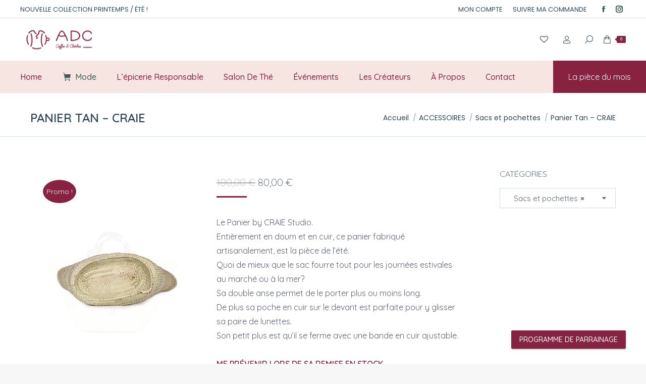

--- FILE ---
content_type: text/html; charset=UTF-8
request_url: https://auxdeuxcomptoirs.com/produit/panier-tan-craie
body_size: 35417
content:
<!DOCTYPE html>
<!--[if !(IE 6) | !(IE 7) | !(IE 8)  ]><!-->
<html lang="fr-FR" class="no-js">
<!--<![endif]-->
<head>
	<meta charset="UTF-8" />
		<meta name="viewport" content="width=device-width, initial-scale=1, maximum-scale=1, user-scalable=0">
		<meta name="theme-color" content="#872240"/>	<link rel="profile" href="https://gmpg.org/xfn/11" />
	<title>Panier Tan &#8211; CRAIE &#8211; Aux Deux Comptoirs</title>
<style id='super-products-swatches' type='text/css'>.sps-swatches>.superSwatch.disabled:before {
			background-color: #ff3a41 !important;
			}
			
			.sps-swatches>.superSwatch.disabled:after {
			background-color: #ff3a41 !important;
			}.sps-swatches>.swatchColor, .sps-swatches>.swatchColor>div {
			width: 18px !important;
			height: 18px !important;
			}
			
			.sps-swatches .swatch {
				width: 18px !important;
				height: 18px !important;
				line-height: 18px !important;
			}.products .sps-swatches>.swatchColor, .products .sps-swatches>.swatchColor>div {
	              width: 10px !important;
			      height: 10px !important;

            }

             .products .sps-swatches .swatch{
                  width: 10px !important;
	              height: 10px !important;
	              line-height: 10px !important;
             }
		ul.products li.product table.variations tr, .woocom-project table.variations tr { display: none !important; }

		ul.products li.product table.variations tr:first-child, .woocom-project table.variations tr:first-child { display: block !important; }.sps-swatches>.swatchColor.selected {
			border: 2px solid #000000 !important;
			}
			
			.sps-swatches .swatch.selected {
				border: 2px solid #000000 !important;
			}
			
			.sps-swatches .swatch-label-square.selected {
				border: 2px solid #000000 !important;
			}
			
			.sps-swatches .swatch-label-circle.selected {
				border: 2px solid #000000 !important;
			}.sps-swatches>.swatchColor:hover, .sps-swatches .swatch:hover, .sps-swatches .swatch-label-circle:hover, .sps-swatches .swatch-label-square:hover {
						border: 2px solid #f7e5e1  !important;
					}.sps-swatches>.swatchColor {
			border: 2px solid #e8e8e8 !important;
			}
			
			.sps-swatches .swatch, .sps-swatches .swatch-label-circle, .sps-swatches .swatch-label-square {
				border: 2px solid #e8e8e8 !important;
			}.sps-swatches>.swatchColor>.spsTooltip>.innerText {
			background-color: #395d56 !important;
			}
			
			.sps-swatches>.swatch>.spsTooltip>.innerText {
			background-color: #395d56 !important;
			}
			
			.sps-swatches>.swatchColor>.spsTooltip>span {
				border-block-end-color: #395d56 !important;
			}
			
			.sps-swatches>.swatch>.spsTooltip>span {
				border-block-end-color: #395d56 !important;
			}
			.sps-swatches>.swatchColor>.spsTooltip>.innerText {
			color: #ffffff !important;
			}
			
			.sps-swatches>.swatch>.spsTooltip>.innerText {
			color: #ffffff !important;
			}.sps-swatches .swatch-label {
			background-color: #f4f4f4 !important;
			}.sps-swatches .swatch-label {
			color: #872240 !important;
			}</style><meta name='robots' content='max-image-preview:large' />
<script>window._wca = window._wca || [];</script>
<link rel='dns-prefetch' href='//cdn.datatables.net' />
<link rel='dns-prefetch' href='//stats.wp.com' />
<link rel='dns-prefetch' href='//fonts.googleapis.com' />
<link rel='dns-prefetch' href='//i0.wp.com' />
<link rel='dns-prefetch' href='//c0.wp.com' />
<link rel="alternate" type="application/rss+xml" title="Aux Deux Comptoirs &raquo; Flux" href="https://auxdeuxcomptoirs.com/feed" />
<link rel="alternate" type="application/rss+xml" title="Aux Deux Comptoirs &raquo; Flux des commentaires" href="https://auxdeuxcomptoirs.com/comments/feed" />
<link rel="alternate" type="application/rss+xml" title="Aux Deux Comptoirs &raquo; Panier Tan &#8211; CRAIE Flux des commentaires" href="https://auxdeuxcomptoirs.com/produit/panier-tan-craie/feed" />
		<!-- This site uses the Google Analytics by MonsterInsights plugin v8.12.1 - Using Analytics tracking - https://www.monsterinsights.com/ -->
							<script
				src="//www.googletagmanager.com/gtag/js?id=UA-123985497-1"  data-cfasync="false" data-wpfc-render="false" type="text/javascript" async></script>
			<script data-cfasync="false" data-wpfc-render="false" type="text/javascript">
				var mi_version = '8.12.1';
				var mi_track_user = true;
				var mi_no_track_reason = '';
				
								var disableStrs = [
															'ga-disable-UA-123985497-1',
									];

				/* Function to detect opted out users */
				function __gtagTrackerIsOptedOut() {
					for (var index = 0; index < disableStrs.length; index++) {
						if (document.cookie.indexOf(disableStrs[index] + '=true') > -1) {
							return true;
						}
					}

					return false;
				}

				/* Disable tracking if the opt-out cookie exists. */
				if (__gtagTrackerIsOptedOut()) {
					for (var index = 0; index < disableStrs.length; index++) {
						window[disableStrs[index]] = true;
					}
				}

				/* Opt-out function */
				function __gtagTrackerOptout() {
					for (var index = 0; index < disableStrs.length; index++) {
						document.cookie = disableStrs[index] + '=true; expires=Thu, 31 Dec 2099 23:59:59 UTC; path=/';
						window[disableStrs[index]] = true;
					}
				}

				if ('undefined' === typeof gaOptout) {
					function gaOptout() {
						__gtagTrackerOptout();
					}
				}
								window.dataLayer = window.dataLayer || [];

				window.MonsterInsightsDualTracker = {
					helpers: {},
					trackers: {},
				};
				if (mi_track_user) {
					function __gtagDataLayer() {
						dataLayer.push(arguments);
					}

					function __gtagTracker(type, name, parameters) {
						if (!parameters) {
							parameters = {};
						}

						if (parameters.send_to) {
							__gtagDataLayer.apply(null, arguments);
							return;
						}

						if (type === 'event') {
							
														parameters.send_to = monsterinsights_frontend.ua;
							__gtagDataLayer(type, name, parameters);
													} else {
							__gtagDataLayer.apply(null, arguments);
						}
					}

					__gtagTracker('js', new Date());
					__gtagTracker('set', {
						'developer_id.dZGIzZG': true,
											});
															__gtagTracker('config', 'UA-123985497-1', {"forceSSL":"true","link_attribution":"true"} );
										window.gtag = __gtagTracker;										(function () {
						/* https://developers.google.com/analytics/devguides/collection/analyticsjs/ */
						/* ga and __gaTracker compatibility shim. */
						var noopfn = function () {
							return null;
						};
						var newtracker = function () {
							return new Tracker();
						};
						var Tracker = function () {
							return null;
						};
						var p = Tracker.prototype;
						p.get = noopfn;
						p.set = noopfn;
						p.send = function () {
							var args = Array.prototype.slice.call(arguments);
							args.unshift('send');
							__gaTracker.apply(null, args);
						};
						var __gaTracker = function () {
							var len = arguments.length;
							if (len === 0) {
								return;
							}
							var f = arguments[len - 1];
							if (typeof f !== 'object' || f === null || typeof f.hitCallback !== 'function') {
								if ('send' === arguments[0]) {
									var hitConverted, hitObject = false, action;
									if ('event' === arguments[1]) {
										if ('undefined' !== typeof arguments[3]) {
											hitObject = {
												'eventAction': arguments[3],
												'eventCategory': arguments[2],
												'eventLabel': arguments[4],
												'value': arguments[5] ? arguments[5] : 1,
											}
										}
									}
									if ('pageview' === arguments[1]) {
										if ('undefined' !== typeof arguments[2]) {
											hitObject = {
												'eventAction': 'page_view',
												'page_path': arguments[2],
											}
										}
									}
									if (typeof arguments[2] === 'object') {
										hitObject = arguments[2];
									}
									if (typeof arguments[5] === 'object') {
										Object.assign(hitObject, arguments[5]);
									}
									if ('undefined' !== typeof arguments[1].hitType) {
										hitObject = arguments[1];
										if ('pageview' === hitObject.hitType) {
											hitObject.eventAction = 'page_view';
										}
									}
									if (hitObject) {
										action = 'timing' === arguments[1].hitType ? 'timing_complete' : hitObject.eventAction;
										hitConverted = mapArgs(hitObject);
										__gtagTracker('event', action, hitConverted);
									}
								}
								return;
							}

							function mapArgs(args) {
								var arg, hit = {};
								var gaMap = {
									'eventCategory': 'event_category',
									'eventAction': 'event_action',
									'eventLabel': 'event_label',
									'eventValue': 'event_value',
									'nonInteraction': 'non_interaction',
									'timingCategory': 'event_category',
									'timingVar': 'name',
									'timingValue': 'value',
									'timingLabel': 'event_label',
									'page': 'page_path',
									'location': 'page_location',
									'title': 'page_title',
								};
								for (arg in args) {
																		if (!(!args.hasOwnProperty(arg) || !gaMap.hasOwnProperty(arg))) {
										hit[gaMap[arg]] = args[arg];
									} else {
										hit[arg] = args[arg];
									}
								}
								return hit;
							}

							try {
								f.hitCallback();
							} catch (ex) {
							}
						};
						__gaTracker.create = newtracker;
						__gaTracker.getByName = newtracker;
						__gaTracker.getAll = function () {
							return [];
						};
						__gaTracker.remove = noopfn;
						__gaTracker.loaded = true;
						window['__gaTracker'] = __gaTracker;
					})();
									} else {
										console.log("");
					(function () {
						function __gtagTracker() {
							return null;
						}

						window['__gtagTracker'] = __gtagTracker;
						window['gtag'] = __gtagTracker;
					})();
									}
			</script>
				<!-- / Google Analytics by MonsterInsights -->
		<script type="text/javascript">
/* <![CDATA[ */
window._wpemojiSettings = {"baseUrl":"https:\/\/s.w.org\/images\/core\/emoji\/15.0.3\/72x72\/","ext":".png","svgUrl":"https:\/\/s.w.org\/images\/core\/emoji\/15.0.3\/svg\/","svgExt":".svg","source":{"concatemoji":"https:\/\/auxdeuxcomptoirs.com\/wp-includes\/js\/wp-emoji-release.min.js?ver=6.6.4"}};
/*! This file is auto-generated */
!function(i,n){var o,s,e;function c(e){try{var t={supportTests:e,timestamp:(new Date).valueOf()};sessionStorage.setItem(o,JSON.stringify(t))}catch(e){}}function p(e,t,n){e.clearRect(0,0,e.canvas.width,e.canvas.height),e.fillText(t,0,0);var t=new Uint32Array(e.getImageData(0,0,e.canvas.width,e.canvas.height).data),r=(e.clearRect(0,0,e.canvas.width,e.canvas.height),e.fillText(n,0,0),new Uint32Array(e.getImageData(0,0,e.canvas.width,e.canvas.height).data));return t.every(function(e,t){return e===r[t]})}function u(e,t,n){switch(t){case"flag":return n(e,"\ud83c\udff3\ufe0f\u200d\u26a7\ufe0f","\ud83c\udff3\ufe0f\u200b\u26a7\ufe0f")?!1:!n(e,"\ud83c\uddfa\ud83c\uddf3","\ud83c\uddfa\u200b\ud83c\uddf3")&&!n(e,"\ud83c\udff4\udb40\udc67\udb40\udc62\udb40\udc65\udb40\udc6e\udb40\udc67\udb40\udc7f","\ud83c\udff4\u200b\udb40\udc67\u200b\udb40\udc62\u200b\udb40\udc65\u200b\udb40\udc6e\u200b\udb40\udc67\u200b\udb40\udc7f");case"emoji":return!n(e,"\ud83d\udc26\u200d\u2b1b","\ud83d\udc26\u200b\u2b1b")}return!1}function f(e,t,n){var r="undefined"!=typeof WorkerGlobalScope&&self instanceof WorkerGlobalScope?new OffscreenCanvas(300,150):i.createElement("canvas"),a=r.getContext("2d",{willReadFrequently:!0}),o=(a.textBaseline="top",a.font="600 32px Arial",{});return e.forEach(function(e){o[e]=t(a,e,n)}),o}function t(e){var t=i.createElement("script");t.src=e,t.defer=!0,i.head.appendChild(t)}"undefined"!=typeof Promise&&(o="wpEmojiSettingsSupports",s=["flag","emoji"],n.supports={everything:!0,everythingExceptFlag:!0},e=new Promise(function(e){i.addEventListener("DOMContentLoaded",e,{once:!0})}),new Promise(function(t){var n=function(){try{var e=JSON.parse(sessionStorage.getItem(o));if("object"==typeof e&&"number"==typeof e.timestamp&&(new Date).valueOf()<e.timestamp+604800&&"object"==typeof e.supportTests)return e.supportTests}catch(e){}return null}();if(!n){if("undefined"!=typeof Worker&&"undefined"!=typeof OffscreenCanvas&&"undefined"!=typeof URL&&URL.createObjectURL&&"undefined"!=typeof Blob)try{var e="postMessage("+f.toString()+"("+[JSON.stringify(s),u.toString(),p.toString()].join(",")+"));",r=new Blob([e],{type:"text/javascript"}),a=new Worker(URL.createObjectURL(r),{name:"wpTestEmojiSupports"});return void(a.onmessage=function(e){c(n=e.data),a.terminate(),t(n)})}catch(e){}c(n=f(s,u,p))}t(n)}).then(function(e){for(var t in e)n.supports[t]=e[t],n.supports.everything=n.supports.everything&&n.supports[t],"flag"!==t&&(n.supports.everythingExceptFlag=n.supports.everythingExceptFlag&&n.supports[t]);n.supports.everythingExceptFlag=n.supports.everythingExceptFlag&&!n.supports.flag,n.DOMReady=!1,n.readyCallback=function(){n.DOMReady=!0}}).then(function(){return e}).then(function(){var e;n.supports.everything||(n.readyCallback(),(e=n.source||{}).concatemoji?t(e.concatemoji):e.wpemoji&&e.twemoji&&(t(e.twemoji),t(e.wpemoji)))}))}((window,document),window._wpemojiSettings);
/* ]]> */
</script>
<link rel='stylesheet' id='a3-dgallery-style-css' href='https://auxdeuxcomptoirs.com/wp-content/plugins/woocommerce-dynamic-gallery/assets/js/mygallery/jquery.a3-dgallery.css?ver=3.2.0' type='text/css' media='all' />
<link rel='stylesheet' id='woocommerce_fancybox_styles-css' href='https://auxdeuxcomptoirs.com/wp-content/plugins/woocommerce-dynamic-gallery/assets/js/fancybox/jquery.fancybox.min.css?ver=1.3.4' type='text/css' media='all' />
<style id='wp-emoji-styles-inline-css' type='text/css'>

	img.wp-smiley, img.emoji {
		display: inline !important;
		border: none !important;
		box-shadow: none !important;
		height: 1em !important;
		width: 1em !important;
		margin: 0 0.07em !important;
		vertical-align: -0.1em !important;
		background: none !important;
		padding: 0 !important;
	}
</style>
<link rel='stylesheet' id='wp-block-library-css' href='https://c0.wp.com/c/6.6.4/wp-includes/css/dist/block-library/style.min.css' type='text/css' media='all' />
<style id='wp-block-library-inline-css' type='text/css'>
.has-text-align-justify{text-align:justify;}
</style>
<style id='wp-block-library-theme-inline-css' type='text/css'>
.wp-block-audio :where(figcaption){color:#555;font-size:13px;text-align:center}.is-dark-theme .wp-block-audio :where(figcaption){color:#ffffffa6}.wp-block-audio{margin:0 0 1em}.wp-block-code{border:1px solid #ccc;border-radius:4px;font-family:Menlo,Consolas,monaco,monospace;padding:.8em 1em}.wp-block-embed :where(figcaption){color:#555;font-size:13px;text-align:center}.is-dark-theme .wp-block-embed :where(figcaption){color:#ffffffa6}.wp-block-embed{margin:0 0 1em}.blocks-gallery-caption{color:#555;font-size:13px;text-align:center}.is-dark-theme .blocks-gallery-caption{color:#ffffffa6}:root :where(.wp-block-image figcaption){color:#555;font-size:13px;text-align:center}.is-dark-theme :root :where(.wp-block-image figcaption){color:#ffffffa6}.wp-block-image{margin:0 0 1em}.wp-block-pullquote{border-bottom:4px solid;border-top:4px solid;color:currentColor;margin-bottom:1.75em}.wp-block-pullquote cite,.wp-block-pullquote footer,.wp-block-pullquote__citation{color:currentColor;font-size:.8125em;font-style:normal;text-transform:uppercase}.wp-block-quote{border-left:.25em solid;margin:0 0 1.75em;padding-left:1em}.wp-block-quote cite,.wp-block-quote footer{color:currentColor;font-size:.8125em;font-style:normal;position:relative}.wp-block-quote.has-text-align-right{border-left:none;border-right:.25em solid;padding-left:0;padding-right:1em}.wp-block-quote.has-text-align-center{border:none;padding-left:0}.wp-block-quote.is-large,.wp-block-quote.is-style-large,.wp-block-quote.is-style-plain{border:none}.wp-block-search .wp-block-search__label{font-weight:700}.wp-block-search__button{border:1px solid #ccc;padding:.375em .625em}:where(.wp-block-group.has-background){padding:1.25em 2.375em}.wp-block-separator.has-css-opacity{opacity:.4}.wp-block-separator{border:none;border-bottom:2px solid;margin-left:auto;margin-right:auto}.wp-block-separator.has-alpha-channel-opacity{opacity:1}.wp-block-separator:not(.is-style-wide):not(.is-style-dots){width:100px}.wp-block-separator.has-background:not(.is-style-dots){border-bottom:none;height:1px}.wp-block-separator.has-background:not(.is-style-wide):not(.is-style-dots){height:2px}.wp-block-table{margin:0 0 1em}.wp-block-table td,.wp-block-table th{word-break:normal}.wp-block-table :where(figcaption){color:#555;font-size:13px;text-align:center}.is-dark-theme .wp-block-table :where(figcaption){color:#ffffffa6}.wp-block-video :where(figcaption){color:#555;font-size:13px;text-align:center}.is-dark-theme .wp-block-video :where(figcaption){color:#ffffffa6}.wp-block-video{margin:0 0 1em}:root :where(.wp-block-template-part.has-background){margin-bottom:0;margin-top:0;padding:1.25em 2.375em}
</style>
<link rel='stylesheet' id='mediaelement-css' href='https://c0.wp.com/c/6.6.4/wp-includes/js/mediaelement/mediaelementplayer-legacy.min.css' type='text/css' media='all' />
<link rel='stylesheet' id='wp-mediaelement-css' href='https://c0.wp.com/c/6.6.4/wp-includes/js/mediaelement/wp-mediaelement.min.css' type='text/css' media='all' />
<style id='classic-theme-styles-inline-css' type='text/css'>
/*! This file is auto-generated */
.wp-block-button__link{color:#fff;background-color:#32373c;border-radius:9999px;box-shadow:none;text-decoration:none;padding:calc(.667em + 2px) calc(1.333em + 2px);font-size:1.125em}.wp-block-file__button{background:#32373c;color:#fff;text-decoration:none}
</style>
<style id='global-styles-inline-css' type='text/css'>
:root{--wp--preset--aspect-ratio--square: 1;--wp--preset--aspect-ratio--4-3: 4/3;--wp--preset--aspect-ratio--3-4: 3/4;--wp--preset--aspect-ratio--3-2: 3/2;--wp--preset--aspect-ratio--2-3: 2/3;--wp--preset--aspect-ratio--16-9: 16/9;--wp--preset--aspect-ratio--9-16: 9/16;--wp--preset--color--black: #000000;--wp--preset--color--cyan-bluish-gray: #abb8c3;--wp--preset--color--white: #FFF;--wp--preset--color--pale-pink: #f78da7;--wp--preset--color--vivid-red: #cf2e2e;--wp--preset--color--luminous-vivid-orange: #ff6900;--wp--preset--color--luminous-vivid-amber: #fcb900;--wp--preset--color--light-green-cyan: #7bdcb5;--wp--preset--color--vivid-green-cyan: #00d084;--wp--preset--color--pale-cyan-blue: #8ed1fc;--wp--preset--color--vivid-cyan-blue: #0693e3;--wp--preset--color--vivid-purple: #9b51e0;--wp--preset--color--accent: #872240;--wp--preset--color--dark-gray: #111;--wp--preset--color--light-gray: #767676;--wp--preset--gradient--vivid-cyan-blue-to-vivid-purple: linear-gradient(135deg,rgba(6,147,227,1) 0%,rgb(155,81,224) 100%);--wp--preset--gradient--light-green-cyan-to-vivid-green-cyan: linear-gradient(135deg,rgb(122,220,180) 0%,rgb(0,208,130) 100%);--wp--preset--gradient--luminous-vivid-amber-to-luminous-vivid-orange: linear-gradient(135deg,rgba(252,185,0,1) 0%,rgba(255,105,0,1) 100%);--wp--preset--gradient--luminous-vivid-orange-to-vivid-red: linear-gradient(135deg,rgba(255,105,0,1) 0%,rgb(207,46,46) 100%);--wp--preset--gradient--very-light-gray-to-cyan-bluish-gray: linear-gradient(135deg,rgb(238,238,238) 0%,rgb(169,184,195) 100%);--wp--preset--gradient--cool-to-warm-spectrum: linear-gradient(135deg,rgb(74,234,220) 0%,rgb(151,120,209) 20%,rgb(207,42,186) 40%,rgb(238,44,130) 60%,rgb(251,105,98) 80%,rgb(254,248,76) 100%);--wp--preset--gradient--blush-light-purple: linear-gradient(135deg,rgb(255,206,236) 0%,rgb(152,150,240) 100%);--wp--preset--gradient--blush-bordeaux: linear-gradient(135deg,rgb(254,205,165) 0%,rgb(254,45,45) 50%,rgb(107,0,62) 100%);--wp--preset--gradient--luminous-dusk: linear-gradient(135deg,rgb(255,203,112) 0%,rgb(199,81,192) 50%,rgb(65,88,208) 100%);--wp--preset--gradient--pale-ocean: linear-gradient(135deg,rgb(255,245,203) 0%,rgb(182,227,212) 50%,rgb(51,167,181) 100%);--wp--preset--gradient--electric-grass: linear-gradient(135deg,rgb(202,248,128) 0%,rgb(113,206,126) 100%);--wp--preset--gradient--midnight: linear-gradient(135deg,rgb(2,3,129) 0%,rgb(40,116,252) 100%);--wp--preset--font-size--small: 13px;--wp--preset--font-size--medium: 20px;--wp--preset--font-size--large: 36px;--wp--preset--font-size--x-large: 42px;--wp--preset--spacing--20: 0.44rem;--wp--preset--spacing--30: 0.67rem;--wp--preset--spacing--40: 1rem;--wp--preset--spacing--50: 1.5rem;--wp--preset--spacing--60: 2.25rem;--wp--preset--spacing--70: 3.38rem;--wp--preset--spacing--80: 5.06rem;--wp--preset--shadow--natural: 6px 6px 9px rgba(0, 0, 0, 0.2);--wp--preset--shadow--deep: 12px 12px 50px rgba(0, 0, 0, 0.4);--wp--preset--shadow--sharp: 6px 6px 0px rgba(0, 0, 0, 0.2);--wp--preset--shadow--outlined: 6px 6px 0px -3px rgba(255, 255, 255, 1), 6px 6px rgba(0, 0, 0, 1);--wp--preset--shadow--crisp: 6px 6px 0px rgba(0, 0, 0, 1);}:where(.is-layout-flex){gap: 0.5em;}:where(.is-layout-grid){gap: 0.5em;}body .is-layout-flex{display: flex;}.is-layout-flex{flex-wrap: wrap;align-items: center;}.is-layout-flex > :is(*, div){margin: 0;}body .is-layout-grid{display: grid;}.is-layout-grid > :is(*, div){margin: 0;}:where(.wp-block-columns.is-layout-flex){gap: 2em;}:where(.wp-block-columns.is-layout-grid){gap: 2em;}:where(.wp-block-post-template.is-layout-flex){gap: 1.25em;}:where(.wp-block-post-template.is-layout-grid){gap: 1.25em;}.has-black-color{color: var(--wp--preset--color--black) !important;}.has-cyan-bluish-gray-color{color: var(--wp--preset--color--cyan-bluish-gray) !important;}.has-white-color{color: var(--wp--preset--color--white) !important;}.has-pale-pink-color{color: var(--wp--preset--color--pale-pink) !important;}.has-vivid-red-color{color: var(--wp--preset--color--vivid-red) !important;}.has-luminous-vivid-orange-color{color: var(--wp--preset--color--luminous-vivid-orange) !important;}.has-luminous-vivid-amber-color{color: var(--wp--preset--color--luminous-vivid-amber) !important;}.has-light-green-cyan-color{color: var(--wp--preset--color--light-green-cyan) !important;}.has-vivid-green-cyan-color{color: var(--wp--preset--color--vivid-green-cyan) !important;}.has-pale-cyan-blue-color{color: var(--wp--preset--color--pale-cyan-blue) !important;}.has-vivid-cyan-blue-color{color: var(--wp--preset--color--vivid-cyan-blue) !important;}.has-vivid-purple-color{color: var(--wp--preset--color--vivid-purple) !important;}.has-black-background-color{background-color: var(--wp--preset--color--black) !important;}.has-cyan-bluish-gray-background-color{background-color: var(--wp--preset--color--cyan-bluish-gray) !important;}.has-white-background-color{background-color: var(--wp--preset--color--white) !important;}.has-pale-pink-background-color{background-color: var(--wp--preset--color--pale-pink) !important;}.has-vivid-red-background-color{background-color: var(--wp--preset--color--vivid-red) !important;}.has-luminous-vivid-orange-background-color{background-color: var(--wp--preset--color--luminous-vivid-orange) !important;}.has-luminous-vivid-amber-background-color{background-color: var(--wp--preset--color--luminous-vivid-amber) !important;}.has-light-green-cyan-background-color{background-color: var(--wp--preset--color--light-green-cyan) !important;}.has-vivid-green-cyan-background-color{background-color: var(--wp--preset--color--vivid-green-cyan) !important;}.has-pale-cyan-blue-background-color{background-color: var(--wp--preset--color--pale-cyan-blue) !important;}.has-vivid-cyan-blue-background-color{background-color: var(--wp--preset--color--vivid-cyan-blue) !important;}.has-vivid-purple-background-color{background-color: var(--wp--preset--color--vivid-purple) !important;}.has-black-border-color{border-color: var(--wp--preset--color--black) !important;}.has-cyan-bluish-gray-border-color{border-color: var(--wp--preset--color--cyan-bluish-gray) !important;}.has-white-border-color{border-color: var(--wp--preset--color--white) !important;}.has-pale-pink-border-color{border-color: var(--wp--preset--color--pale-pink) !important;}.has-vivid-red-border-color{border-color: var(--wp--preset--color--vivid-red) !important;}.has-luminous-vivid-orange-border-color{border-color: var(--wp--preset--color--luminous-vivid-orange) !important;}.has-luminous-vivid-amber-border-color{border-color: var(--wp--preset--color--luminous-vivid-amber) !important;}.has-light-green-cyan-border-color{border-color: var(--wp--preset--color--light-green-cyan) !important;}.has-vivid-green-cyan-border-color{border-color: var(--wp--preset--color--vivid-green-cyan) !important;}.has-pale-cyan-blue-border-color{border-color: var(--wp--preset--color--pale-cyan-blue) !important;}.has-vivid-cyan-blue-border-color{border-color: var(--wp--preset--color--vivid-cyan-blue) !important;}.has-vivid-purple-border-color{border-color: var(--wp--preset--color--vivid-purple) !important;}.has-vivid-cyan-blue-to-vivid-purple-gradient-background{background: var(--wp--preset--gradient--vivid-cyan-blue-to-vivid-purple) !important;}.has-light-green-cyan-to-vivid-green-cyan-gradient-background{background: var(--wp--preset--gradient--light-green-cyan-to-vivid-green-cyan) !important;}.has-luminous-vivid-amber-to-luminous-vivid-orange-gradient-background{background: var(--wp--preset--gradient--luminous-vivid-amber-to-luminous-vivid-orange) !important;}.has-luminous-vivid-orange-to-vivid-red-gradient-background{background: var(--wp--preset--gradient--luminous-vivid-orange-to-vivid-red) !important;}.has-very-light-gray-to-cyan-bluish-gray-gradient-background{background: var(--wp--preset--gradient--very-light-gray-to-cyan-bluish-gray) !important;}.has-cool-to-warm-spectrum-gradient-background{background: var(--wp--preset--gradient--cool-to-warm-spectrum) !important;}.has-blush-light-purple-gradient-background{background: var(--wp--preset--gradient--blush-light-purple) !important;}.has-blush-bordeaux-gradient-background{background: var(--wp--preset--gradient--blush-bordeaux) !important;}.has-luminous-dusk-gradient-background{background: var(--wp--preset--gradient--luminous-dusk) !important;}.has-pale-ocean-gradient-background{background: var(--wp--preset--gradient--pale-ocean) !important;}.has-electric-grass-gradient-background{background: var(--wp--preset--gradient--electric-grass) !important;}.has-midnight-gradient-background{background: var(--wp--preset--gradient--midnight) !important;}.has-small-font-size{font-size: var(--wp--preset--font-size--small) !important;}.has-medium-font-size{font-size: var(--wp--preset--font-size--medium) !important;}.has-large-font-size{font-size: var(--wp--preset--font-size--large) !important;}.has-x-large-font-size{font-size: var(--wp--preset--font-size--x-large) !important;}
:where(.wp-block-post-template.is-layout-flex){gap: 1.25em;}:where(.wp-block-post-template.is-layout-grid){gap: 1.25em;}
:where(.wp-block-columns.is-layout-flex){gap: 2em;}:where(.wp-block-columns.is-layout-grid){gap: 2em;}
:root :where(.wp-block-pullquote){font-size: 1.5em;line-height: 1.6;}
</style>
<link rel='stylesheet' id='photoswipe-css' href='https://c0.wp.com/p/woocommerce/9.8.6/assets/css/photoswipe/photoswipe.min.css' type='text/css' media='all' />
<link rel='stylesheet' id='photoswipe-default-skin-css' href='https://c0.wp.com/p/woocommerce/9.8.6/assets/css/photoswipe/default-skin/default-skin.min.css' type='text/css' media='all' />
<style id='woocommerce-inline-inline-css' type='text/css'>
.woocommerce form .form-row .required { visibility: visible; }
</style>
<link rel='stylesheet' id='coupon-referral-program-css' href='https://auxdeuxcomptoirs.com/wp-content/plugins/coupon-referral-program/public/css/coupon-referral-program-public.css?ver=1.6.0' type='text/css' media='all' />
<link rel='stylesheet' id='material_modal-css' href='https://auxdeuxcomptoirs.com/wp-content/plugins/coupon-referral-program/modal/css/material-modal.css?ver=6.6.4' type='text/css' media='all' />
<link rel='stylesheet' id='modal_style-css' href='https://auxdeuxcomptoirs.com/wp-content/plugins/coupon-referral-program/modal/css/style.css?ver=6.6.4' type='text/css' media='all' />
<link rel='stylesheet' id='brands-styles-css' href='https://c0.wp.com/p/woocommerce/9.8.6/assets/css/brands.css' type='text/css' media='all' />
<link rel='preload' as='font' type='font/woff2' crossorigin='anonymous' id='tinvwl-webfont-font-css' href='https://auxdeuxcomptoirs.com/wp-content/plugins/ti-woocommerce-wishlist/assets/fonts/tinvwl-webfont.woff2?ver=xu2uyi'  media='all' />
<link rel='stylesheet' id='tinvwl-webfont-css' href='https://auxdeuxcomptoirs.com/wp-content/plugins/ti-woocommerce-wishlist/assets/css/webfont.min.css?ver=2.11.1' type='text/css' media='all' />
<link rel='stylesheet' id='tinvwl-css' href='https://auxdeuxcomptoirs.com/wp-content/plugins/ti-woocommerce-wishlist/assets/css/public.min.css?ver=2.11.1' type='text/css' media='all' />
<link rel='stylesheet' id='the7-font-css' href='https://auxdeuxcomptoirs.com/wp-content/themes/dt-the7/fonts/icomoon-the7-font/icomoon-the7-font.min.css?ver=11.4.0' type='text/css' media='all' />
<link rel='stylesheet' id='the7-Defaults-css' href='https://auxdeuxcomptoirs.com/wp-content/uploads/smile_fonts/Defaults/Defaults.css?ver=6.6.4' type='text/css' media='all' />
<link rel='stylesheet' id='stock_alert_frontend_css-css' href='https://auxdeuxcomptoirs.com/wp-content/plugins/woocommerce-product-stock-alert/assets/frontend/css/frontend.css?ver=1.7.5' type='text/css' media='all' />
<link rel='stylesheet' id='sps-frontend-css' href='https://auxdeuxcomptoirs.com/wp-content/plugins/super-product-swatches/assets/css/frontend.css?ver=1.0' type='text/css' media='all' />
<link rel='stylesheet' id='dt-web-fonts-css' href='https://fonts.googleapis.com/css?family=Poppins:400,600,700%7CRoboto:400,600,700%7CQuicksand:300,400,500,600,700%7COpen+Sans:400,600,700' type='text/css' media='all' />
<link rel='stylesheet' id='dt-main-css' href='https://auxdeuxcomptoirs.com/wp-content/themes/dt-the7/css/main.min.css?ver=11.4.0' type='text/css' media='all' />
<style id='dt-main-inline-css' type='text/css'>
body #load {
  display: block;
  height: 100%;
  overflow: hidden;
  position: fixed;
  width: 100%;
  z-index: 9901;
  opacity: 1;
  visibility: visible;
  transition: all .35s ease-out;
}
.load-wrap {
  width: 100%;
  height: 100%;
  background-position: center center;
  background-repeat: no-repeat;
  text-align: center;
  display: -ms-flexbox;
  display: -ms-flex;
  display: flex;
  -ms-align-items: center;
  -ms-flex-align: center;
  align-items: center;
  -ms-flex-flow: column wrap;
  flex-flow: column wrap;
  -ms-flex-pack: center;
  -ms-justify-content: center;
  justify-content: center;
}
.load-wrap > svg {
  position: absolute;
  top: 50%;
  left: 50%;
  transform: translate(-50%,-50%);
}
#load {
  background: var(--the7-elementor-beautiful-loading-bg,#ffffff);
  --the7-beautiful-spinner-color2: var(--the7-beautiful-spinner-color,rgba(51,51,51,0.25));
}

</style>
<link rel='stylesheet' id='the7-custom-scrollbar-css' href='https://auxdeuxcomptoirs.com/wp-content/themes/dt-the7/lib/custom-scrollbar/custom-scrollbar.min.css?ver=11.4.0' type='text/css' media='all' />
<link rel='stylesheet' id='the7-wpbakery-css' href='https://auxdeuxcomptoirs.com/wp-content/themes/dt-the7/css/wpbakery.min.css?ver=11.4.0' type='text/css' media='all' />
<link rel='stylesheet' id='the7-css-vars-css' href='https://auxdeuxcomptoirs.com/wp-content/uploads/the7-css/css-vars.css?ver=ded1e3973097' type='text/css' media='all' />
<link rel='stylesheet' id='dt-custom-css' href='https://auxdeuxcomptoirs.com/wp-content/uploads/the7-css/custom.css?ver=ded1e3973097' type='text/css' media='all' />
<link rel='stylesheet' id='wc-dt-custom-css' href='https://auxdeuxcomptoirs.com/wp-content/uploads/the7-css/compatibility/wc-dt-custom.css?ver=ded1e3973097' type='text/css' media='all' />
<link rel='stylesheet' id='dt-media-css' href='https://auxdeuxcomptoirs.com/wp-content/uploads/the7-css/media.css?ver=ded1e3973097' type='text/css' media='all' />
<link rel='stylesheet' id='the7-mega-menu-css' href='https://auxdeuxcomptoirs.com/wp-content/uploads/the7-css/mega-menu.css?ver=ded1e3973097' type='text/css' media='all' />
<link rel='stylesheet' id='style-css' href='https://auxdeuxcomptoirs.com/wp-content/themes/dt-the7-child/style.css?ver=11.4.0' type='text/css' media='all' />
<link rel='stylesheet' id='jetpack_css-css' href='https://c0.wp.com/p/jetpack/11.7.3/css/jetpack.css' type='text/css' media='all' />
<script type="text/javascript" src="https://c0.wp.com/c/6.6.4/wp-includes/js/jquery/jquery.min.js" id="jquery-core-js"></script>
<script type="text/javascript" src="https://c0.wp.com/c/6.6.4/wp-includes/js/jquery/jquery-migrate.min.js" id="jquery-migrate-js"></script>
<script type="text/javascript" src="https://auxdeuxcomptoirs.com/wp-content/plugins/google-analytics-for-wordpress/assets/js/frontend-gtag.min.js?ver=8.12.1" id="monsterinsights-frontend-script-js"></script>
<script data-cfasync="false" data-wpfc-render="false" type="text/javascript" id='monsterinsights-frontend-script-js-extra'>/* <![CDATA[ */
var monsterinsights_frontend = {"js_events_tracking":"true","download_extensions":"doc,pdf,ppt,zip,xls,docx,pptx,xlsx","inbound_paths":"[{\"path\":\"\\\/go\\\/\",\"label\":\"affiliate\"},{\"path\":\"\\\/recommend\\\/\",\"label\":\"affiliate\"}]","home_url":"https:\/\/auxdeuxcomptoirs.com","hash_tracking":"false","ua":"UA-123985497-1","v4_id":""};/* ]]> */
</script>
<script type="text/javascript" src="https://c0.wp.com/p/woocommerce/9.8.6/assets/js/jquery-blockui/jquery.blockUI.min.js" id="jquery-blockui-js" data-wp-strategy="defer"></script>
<script type="text/javascript" id="wc-add-to-cart-js-extra">
/* <![CDATA[ */
var wc_add_to_cart_params = {"ajax_url":"\/wp-admin\/admin-ajax.php","wc_ajax_url":"\/?wc-ajax=%%endpoint%%","i18n_view_cart":"Voir le panier","cart_url":"https:\/\/auxdeuxcomptoirs.com\/mon-panier","is_cart":"","cart_redirect_after_add":"no"};
/* ]]> */
</script>
<script type="text/javascript" src="https://c0.wp.com/p/woocommerce/9.8.6/assets/js/frontend/add-to-cart.min.js" id="wc-add-to-cart-js" data-wp-strategy="defer"></script>
<script type="text/javascript" src="https://c0.wp.com/p/woocommerce/9.8.6/assets/js/zoom/jquery.zoom.min.js" id="zoom-js" defer="defer" data-wp-strategy="defer"></script>
<script type="text/javascript" src="https://c0.wp.com/p/woocommerce/9.8.6/assets/js/photoswipe/photoswipe.min.js" id="photoswipe-js" defer="defer" data-wp-strategy="defer"></script>
<script type="text/javascript" src="https://c0.wp.com/p/woocommerce/9.8.6/assets/js/photoswipe/photoswipe-ui-default.min.js" id="photoswipe-ui-default-js" defer="defer" data-wp-strategy="defer"></script>
<script type="text/javascript" id="wc-single-product-js-extra">
/* <![CDATA[ */
var wc_single_product_params = {"i18n_required_rating_text":"Veuillez s\u00e9lectionner une note","i18n_rating_options":["1\u00a0\u00e9toile sur 5","2\u00a0\u00e9toiles sur 5","3\u00a0\u00e9toiles sur 5","4\u00a0\u00e9toiles sur 5","5\u00a0\u00e9toiles sur 5"],"i18n_product_gallery_trigger_text":"Voir la galerie d\u2019images en plein \u00e9cran","review_rating_required":"yes","flexslider":{"rtl":false,"animation":"slide","smoothHeight":true,"directionNav":false,"controlNav":"thumbnails","slideshow":false,"animationSpeed":500,"animationLoop":false,"allowOneSlide":false},"zoom_enabled":"1","zoom_options":[],"photoswipe_enabled":"1","photoswipe_options":{"shareEl":false,"closeOnScroll":false,"history":false,"hideAnimationDuration":0,"showAnimationDuration":0},"flexslider_enabled":"1"};
/* ]]> */
</script>
<script type="text/javascript" src="https://c0.wp.com/p/woocommerce/9.8.6/assets/js/frontend/single-product.min.js" id="wc-single-product-js" defer="defer" data-wp-strategy="defer"></script>
<script type="text/javascript" src="https://c0.wp.com/p/woocommerce/9.8.6/assets/js/js-cookie/js.cookie.min.js" id="js-cookie-js" data-wp-strategy="defer"></script>
<script type="text/javascript" id="woocommerce-js-extra">
/* <![CDATA[ */
var woocommerce_params = {"ajax_url":"\/wp-admin\/admin-ajax.php","wc_ajax_url":"\/?wc-ajax=%%endpoint%%","i18n_password_show":"Afficher le mot de passe","i18n_password_hide":"Masquer le mot de passe"};
/* ]]> */
</script>
<script type="text/javascript" src="https://c0.wp.com/p/woocommerce/9.8.6/assets/js/frontend/woocommerce.min.js" id="woocommerce-js" defer="defer" data-wp-strategy="defer"></script>
<script type="text/javascript" src="//cdn.datatables.net/1.10.19/js/jquery.dataTables.min.js?ver=1.6.0" id="datatables-js"></script>
<script type="text/javascript" src="https://c0.wp.com/c/6.6.4/wp-includes/js/jquery/ui/core.min.js" id="jquery-ui-core-js"></script>
<script type="text/javascript" src="https://c0.wp.com/c/6.6.4/wp-includes/js/jquery/ui/mouse.min.js" id="jquery-ui-mouse-js"></script>
<script type="text/javascript" src="https://c0.wp.com/c/6.6.4/wp-includes/js/jquery/ui/draggable.min.js" id="jquery-ui-draggable-js"></script>
<script type="text/javascript" id="coupon-referral-program-js-extra">
/* <![CDATA[ */
var mwb_crp = {"mwb_crp_animation":"yes","is_account_page":"","Showing_page":"Montrer la page _PAGE_ sur _PAGES_","no_record":" ","nothing_found":"Aucun r\u00e9sultat","display_record":" ","filtered_info":"(filtered from _MAX_ total records)","search":"Rechercher","previous":"Pr\u00e9c\u00e9dent","next":"Suivant","mwb_crp_nonce":"e01fba8e18","ajaxurl":"https:\/\/auxdeuxcomptoirs.com\/wp-admin\/admin-ajax.php","apply_text":"Apply","remove_text":"Remove","apply":"Apply","empty_email":"Email Field is empty","invalid_email":"Invalid Email"};
/* ]]> */
</script>
<script type="text/javascript" src="https://auxdeuxcomptoirs.com/wp-content/plugins/coupon-referral-program/public/js/coupon-referral-program-public.js?ver=1.6.0" id="coupon-referral-program-js"></script>
<script type="text/javascript" src="https://auxdeuxcomptoirs.com/wp-content/plugins/coupon-referral-program/public/js/dist/clipboard.min.js?ver=6.6.4" id="mwb_wpr_clipboard-js"></script>
<script type="text/javascript" src="https://auxdeuxcomptoirs.com/wp-content/plugins/js_composer/assets/js/vendors/woocommerce-add-to-cart.js?ver=6.8.0" id="vc_woocommerce-add-to-cart-js-js"></script>
<script type="text/javascript" src="https://stats.wp.com/s-202603.js" id="woocommerce-analytics-js" defer="defer" data-wp-strategy="defer"></script>
<script type="text/javascript" id="dt-above-fold-js-extra">
/* <![CDATA[ */
var dtLocal = {"themeUrl":"https:\/\/auxdeuxcomptoirs.com\/wp-content\/themes\/dt-the7","passText":"Pour voir ce contenu, entrer le mots de passe:","moreButtonText":{"loading":"Chargement ...","loadMore":"Charger la suite"},"postID":"11389","ajaxurl":"https:\/\/auxdeuxcomptoirs.com\/wp-admin\/admin-ajax.php","REST":{"baseUrl":"https:\/\/auxdeuxcomptoirs.com\/wp-json\/the7\/v1","endpoints":{"sendMail":"\/send-mail"}},"contactMessages":{"required":"One or more fields have an error. Please check and try again.","terms":"Veuillez accepter la politique de confidentialit\u00e9.","fillTheCaptchaError":"Veuillez remplir le captcha."},"captchaSiteKey":"","ajaxNonce":"50ecee7e31","pageData":"","themeSettings":{"smoothScroll":"on_parallax","lazyLoading":false,"desktopHeader":{"height":130},"ToggleCaptionEnabled":"disabled","ToggleCaption":"Navigation","floatingHeader":{"showAfter":94,"showMenu":true,"height":120,"logo":{"showLogo":true,"html":"<img class=\" preload-me\" src=\"https:\/\/auxdeuxcomptoirs.com\/wp-content\/uploads\/2020\/09\/Logo-2_RED-e1600246665935.png\" srcset=\"https:\/\/auxdeuxcomptoirs.com\/wp-content\/uploads\/2020\/09\/Logo-2_RED-e1600246665935.png 720w, https:\/\/auxdeuxcomptoirs.com\/wp-content\/uploads\/2020\/09\/Logo-2_RED-e1600246665935.png 720w\" width=\"720\" height=\"284\"   sizes=\"720px\" alt=\"Aux Deux Comptoirs\" \/>","url":"https:\/\/auxdeuxcomptoirs.com\/"}},"topLine":{"floatingTopLine":{"logo":{"showLogo":false,"html":""}}},"mobileHeader":{"firstSwitchPoint":860,"secondSwitchPoint":600,"firstSwitchPointHeight":60,"secondSwitchPointHeight":60,"mobileToggleCaptionEnabled":"disabled","mobileToggleCaption":"Menu"},"stickyMobileHeaderFirstSwitch":{"logo":{"html":"<img class=\" preload-me\" src=\"https:\/\/auxdeuxcomptoirs.com\/wp-content\/uploads\/2020\/09\/Logo-2_RED-e1600246665935.png\" srcset=\"https:\/\/auxdeuxcomptoirs.com\/wp-content\/uploads\/2020\/09\/Logo-2_RED-e1600246665935.png 720w, https:\/\/auxdeuxcomptoirs.com\/wp-content\/uploads\/2020\/09\/Logo-2_RED-e1600246665935.png 720w\" width=\"720\" height=\"284\"   sizes=\"720px\" alt=\"Aux Deux Comptoirs\" \/>"}},"stickyMobileHeaderSecondSwitch":{"logo":{"html":"<img class=\" preload-me\" src=\"https:\/\/auxdeuxcomptoirs.com\/wp-content\/uploads\/2020\/09\/Logo-2_RED-e1600246665935.png\" srcset=\"https:\/\/auxdeuxcomptoirs.com\/wp-content\/uploads\/2020\/09\/Logo-2_RED-e1600246665935.png 720w, https:\/\/auxdeuxcomptoirs.com\/wp-content\/uploads\/2020\/09\/Logo-2_RED-e1600246665935.png 720w\" width=\"720\" height=\"284\"   sizes=\"720px\" alt=\"Aux Deux Comptoirs\" \/>"}},"sidebar":{"switchPoint":992},"boxedWidth":"1280px"},"VCMobileScreenWidth":"778","wcCartFragmentHash":"b0bb5ad4fd2908be9f9306dca65049c6"};
var dtShare = {"shareButtonText":{"facebook":"Partager sur Facebook","twitter":"Partager sur Twitter","pinterest":"\u00c9pingler le","linkedin":"Partager sur Linkedin","whatsapp":"Partager sur Whatsapp"},"overlayOpacity":"85"};
/* ]]> */
</script>
<script type="text/javascript" src="https://auxdeuxcomptoirs.com/wp-content/themes/dt-the7/js/above-the-fold.min.js?ver=11.4.0" id="dt-above-fold-js"></script>
<script type="text/javascript" src="https://auxdeuxcomptoirs.com/wp-content/themes/dt-the7/js/compatibility/woocommerce/woocommerce.min.js?ver=11.4.0" id="dt-woocommerce-js"></script>
<link rel="https://api.w.org/" href="https://auxdeuxcomptoirs.com/wp-json/" /><link rel="alternate" title="JSON" type="application/json" href="https://auxdeuxcomptoirs.com/wp-json/wp/v2/product/11389" /><link rel="EditURI" type="application/rsd+xml" title="RSD" href="https://auxdeuxcomptoirs.com/xmlrpc.php?rsd" />
<meta name="generator" content="WordPress 6.6.4" />
<meta name="generator" content="WooCommerce 9.8.6" />
<link rel="canonical" href="https://auxdeuxcomptoirs.com/produit/panier-tan-craie" />
<link rel='shortlink' href='https://auxdeuxcomptoirs.com/?p=11389' />
<link rel="alternate" title="oEmbed (JSON)" type="application/json+oembed" href="https://auxdeuxcomptoirs.com/wp-json/oembed/1.0/embed?url=https%3A%2F%2Fauxdeuxcomptoirs.com%2Fproduit%2Fpanier-tan-craie" />
<link rel="alternate" title="oEmbed (XML)" type="text/xml+oembed" href="https://auxdeuxcomptoirs.com/wp-json/oembed/1.0/embed?url=https%3A%2F%2Fauxdeuxcomptoirs.com%2Fproduit%2Fpanier-tan-craie&#038;format=xml" />
	<style>img#wpstats{display:none}</style>
					<style type="text/css">.mwb_cpr_logged_wrapper .mwb_cpr_refrral_code_copy code {
    color: #ffffff;
background-color: #872240;
}

.mwb-crp-referral-column-inner {
    background-color: #395d56 !important;
}

.mwb-crp-referral-table-wrapper .mwb-crp-referral-table thead th {
    background-color: rgba(247,229,225,0.76) !important;
    color: #5c6174;
}

.mwb-crp-referral-table-wrapper .mwb-crp-referral-table .mwb-crp-coupon-code 
{
    background-color: #872240;
}


.woocommerce-MyAccount-content fieldset, .woocommerce-MyAccount-content .woocommerce-Button.button {
    padding: 20px 20px 20px 20px;
}


.mwb-crp-referral-wrapper {
    display: block ruby;
}

.mwb-crp-referral-column {
    width: 29%;
}

.woocommerce-MyAccount-content fieldset {
        margin-bottom: 20px;}


.woocommerce-MyAccount-navigation ul li
{
  content : "" !important;
}

.woocommerce-MyAccount-navigation ul li.woocommerce-MyAccount-navigation-link--referral_coupons a::before {
    content: "" !important;
display: none;
}</style>
			<a href="javascript:;" class="mdl-button mdl-js-button mdl-button--raised mdl-js-ripple-effect mdl-button--colored modal__trigger mwb-pr-drag-btn mwb_crp_btn_right_bottom" data-modal="#mwb_modal" id="mwb-cpr-drag" class="animated slideInDown" style="background-color: #872240">Programme de parrainage</a>
			<meta property="og:site_name" content="Aux Deux Comptoirs" />
<meta property="og:title" content="Panier Tan &#8211; CRAIE" />
<meta property="og:description" content="Le Panier by CRAIE Studio. &lt;br /&gt;Enti&egrave;rement en doum et en cuir, ce panier fabriqu&eacute; artisanalement, est la pi&egrave;ce de l&#039;&eacute;t&eacute;. &lt;br /&gt;Quoi de mieux que le sac fourre tout pour les journ&eacute;es estivales au march&eacute; ou &agrave; la mer?&lt;br /&gt;Sa double anse permet de le porter plus ou moins long. &lt;br /&gt;De plus sa poche en cuir sur le devant est parfaite pour y glisser sa paire de lunettes.&lt;br /&gt;Son petit plus est qu&#039;il se ferme avec une bande en cuir ajustable.&lt;br /&gt;" />
<meta property="og:image" content="https://auxdeuxcomptoirs.com/wp-content/uploads/2023/07/KDYDY5AM2387.jpg" />
<meta property="og:url" content="https://auxdeuxcomptoirs.com/produit/panier-tan-craie" />
<meta property="og:type" content="article" />
	<noscript><style>.woocommerce-product-gallery{ opacity: 1 !important; }</style></noscript>
	<style>
			button.alert_button_hover:hover, button.unsubscribe_button:hover {
				background: #395d56 !important;
				color: #efe5df !important;
				border-color: #efe5df !important;
			}
		</style>		<!-- Facebook Pixel Code -->
		<script>
			!function (f, b, e, v, n, t, s) {
				if (f.fbq) return;
				n = f.fbq = function () {
					n.callMethod ?
						n.callMethod.apply(n, arguments) : n.queue.push(arguments)
				};
				if (!f._fbq) f._fbq = n;
				n.push = n;
				n.loaded = !0;
				n.version = '2.0';
				n.queue = [];
				t = b.createElement(e);
				t.async = !0;
				t.src = v;
				s = b.getElementsByTagName(e)[0];
				s.parentNode.insertBefore(t, s)
			}(window, document, 'script',
				'https://connect.facebook.net/en_US/fbevents.js');
			fbq('init', '524346458935466');
					fbq( 'track', 'PageView' );
				</script>
					<script  type="text/javascript">
				!function(f,b,e,v,n,t,s){if(f.fbq)return;n=f.fbq=function(){n.callMethod?
					n.callMethod.apply(n,arguments):n.queue.push(arguments)};if(!f._fbq)f._fbq=n;
					n.push=n;n.loaded=!0;n.version='2.0';n.queue=[];t=b.createElement(e);t.async=!0;
					t.src=v;s=b.getElementsByTagName(e)[0];s.parentNode.insertBefore(t,s)}(window,
					document,'script','https://connect.facebook.net/en_US/fbevents.js');
			</script>
			<!-- WooCommerce Facebook Integration Begin -->
			<script  type="text/javascript">

				fbq('init', '530944251225665', {}, {
    "agent": "woocommerce-9.8.6-3.0.8"
});

				fbq( 'track', 'PageView', {
    "source": "woocommerce",
    "version": "9.8.6",
    "pluginVersion": "3.0.8"
} );

				document.addEventListener( 'DOMContentLoaded', function() {
					jQuery && jQuery( function( $ ) {
						// Insert placeholder for events injected when a product is added to the cart through AJAX.
						$( document.body ).append( '<div class=\"wc-facebook-pixel-event-placeholder\"></div>' );
					} );
				}, false );

			</script>
			<!-- WooCommerce Facebook Integration End -->
			<meta name="generator" content="Powered by WPBakery Page Builder - drag and drop page builder for WordPress."/>
			<style type="text/css">
				/* If html does not have either class, do not show lazy loaded images. */
				html:not( .jetpack-lazy-images-js-enabled ):not( .js ) .jetpack-lazy-image {
					display: none;
				}
			</style>
			<script>
				document.documentElement.classList.add(
					'jetpack-lazy-images-js-enabled'
				);
			</script>
		<meta name="generator" content="Powered by Slider Revolution 6.6.5 - responsive, Mobile-Friendly Slider Plugin for WordPress with comfortable drag and drop interface." />
<script type="text/javascript" id="the7-loader-script">
document.addEventListener("DOMContentLoaded", function(event) {
	var load = document.getElementById("load");
	if(!load.classList.contains('loader-removed')){
		var removeLoading = setTimeout(function() {
			load.className += " loader-removed";
		}, 300);
	}
});
</script>
		<link rel="icon" href="https://auxdeuxcomptoirs.com/wp-content/uploads/2020/08/Logo-ADC-Background-Red.png" type="image/png" sizes="16x16"/><link rel="icon" href="https://auxdeuxcomptoirs.com/wp-content/uploads/2020/08/Logo-ADC-Background-Red.png" type="image/png" sizes="32x32"/><script>function setREVStartSize(e){
			//window.requestAnimationFrame(function() {
				window.RSIW = window.RSIW===undefined ? window.innerWidth : window.RSIW;
				window.RSIH = window.RSIH===undefined ? window.innerHeight : window.RSIH;
				try {
					var pw = document.getElementById(e.c).parentNode.offsetWidth,
						newh;
					pw = pw===0 || isNaN(pw) || (e.l=="fullwidth" || e.layout=="fullwidth") ? window.RSIW : pw;
					e.tabw = e.tabw===undefined ? 0 : parseInt(e.tabw);
					e.thumbw = e.thumbw===undefined ? 0 : parseInt(e.thumbw);
					e.tabh = e.tabh===undefined ? 0 : parseInt(e.tabh);
					e.thumbh = e.thumbh===undefined ? 0 : parseInt(e.thumbh);
					e.tabhide = e.tabhide===undefined ? 0 : parseInt(e.tabhide);
					e.thumbhide = e.thumbhide===undefined ? 0 : parseInt(e.thumbhide);
					e.mh = e.mh===undefined || e.mh=="" || e.mh==="auto" ? 0 : parseInt(e.mh,0);
					if(e.layout==="fullscreen" || e.l==="fullscreen")
						newh = Math.max(e.mh,window.RSIH);
					else{
						e.gw = Array.isArray(e.gw) ? e.gw : [e.gw];
						for (var i in e.rl) if (e.gw[i]===undefined || e.gw[i]===0) e.gw[i] = e.gw[i-1];
						e.gh = e.el===undefined || e.el==="" || (Array.isArray(e.el) && e.el.length==0)? e.gh : e.el;
						e.gh = Array.isArray(e.gh) ? e.gh : [e.gh];
						for (var i in e.rl) if (e.gh[i]===undefined || e.gh[i]===0) e.gh[i] = e.gh[i-1];
											
						var nl = new Array(e.rl.length),
							ix = 0,
							sl;
						e.tabw = e.tabhide>=pw ? 0 : e.tabw;
						e.thumbw = e.thumbhide>=pw ? 0 : e.thumbw;
						e.tabh = e.tabhide>=pw ? 0 : e.tabh;
						e.thumbh = e.thumbhide>=pw ? 0 : e.thumbh;
						for (var i in e.rl) nl[i] = e.rl[i]<window.RSIW ? 0 : e.rl[i];
						sl = nl[0];
						for (var i in nl) if (sl>nl[i] && nl[i]>0) { sl = nl[i]; ix=i;}
						var m = pw>(e.gw[ix]+e.tabw+e.thumbw) ? 1 : (pw-(e.tabw+e.thumbw)) / (e.gw[ix]);
						newh =  (e.gh[ix] * m) + (e.tabh + e.thumbh);
					}
					var el = document.getElementById(e.c);
					if (el!==null && el) el.style.height = newh+"px";
					el = document.getElementById(e.c+"_wrapper");
					if (el!==null && el) {
						el.style.height = newh+"px";
						el.style.display = "block";
					}
				} catch(e){
					console.log("Failure at Presize of Slider:" + e)
				}
			//});
		  };</script>
		<style type="text/css" id="wp-custom-css">
			.a3-dgallery .a3dg-forward, .a3-dgallery .a3dg-back {
border: 1px solid #FFF !important;
}
		</style>
		<noscript><style> .wpb_animate_when_almost_visible { opacity: 1; }</style></noscript><style id='the7-custom-inline-css' type='text/css'>
#page .woocommerce-error + .woocommerce-message {
	-webkit-animation-delay: 9s, 18s;
    animation-delay: 9s, 18s;
}
.tinv-wishlist .product-remove button {
	padding-left: 0;
}


/* taille du logo */

.branding a img, .branding img
{
	width: 162px;
}

.mobile-header-bar .mobile-branding img {
    width: 100px;
}

/* ombre bloc */
.bloc  {
	box-shadow: 3px 3px 3px #872240;
}


/* ombre cadeaux */
.ombre {
	text-shadow: 1px 1px 8px black; 
}

/* variations 
.sps-swatches {
    display: flex;
}
*/

/* side-bar */
.sidebar-content .menu .current-menu-parent > a, .sidebar-content.solid-bg .menu .current-menu-parent > a, .sidebar-content .menu .current-menu-item > a, .sidebar-content.solid-bg .menu .current-menu-item > a, .sidebar-content .custom-nav > li > a:hover span, .sidebar-content.solid-bg .custom-nav > li > a:hover span, .sidebar-content .custom-nav li.act > a span, .sidebar-content.solid-bg .custom-nav li.act > a span, .sidebar-content .custom-nav > li > ul a:hover span, .sidebar-content.solid-bg .custom-nav > li > ul a:hover span, .sidebar-content .st-accordion li > a:hover, .sidebar-content.solid-bg .st-accordion li > a:hover, .sidebar-content .st-accordion > ul li > a:hover *, .sidebar-content.solid-bg .st-accordion > ul li > a:hover *, .sidebar-content .widget .custom-categories a:hover span.item-name, .sidebar-content.solid-bg .widget .custom-categories a:hover span.item-name, .sidebar-content .widget_categories li a:hover, .sidebar-content.solid-bg .widget_categories li a:hover, .sidebar-content .widget_meta a:hover, .sidebar-content.solid-bg .widget_meta a:hover, .sidebar-content .blogroll a:hover, .sidebar-content.solid-bg .blogroll a:hover, .sidebar-content .widget_archive li a:hover, .sidebar-content.solid-bg .widget_archive li a:hover, .sidebar-content .widget_recent_entries a:hover, .sidebar-content.solid-bg .widget_recent_entries a:hover, .sidebar-content .widget_links a:hover, .sidebar-content.solid-bg .widget_links a:hover, .sidebar-content .widget_pages a:hover, .sidebar-content.solid-bg .widget_pages a:hover, .sidebar-content .recent-posts a:not(.post-rollover):hover, .sidebar-content.solid-bg .recent-posts a:not(.post-rollover):hover, .sidebar-content .items-grid .post-content > a:hover, .sidebar-content.solid-bg .items-grid .post-content > a:hover, .sidebar-content #wp-calendar td a:hover, .sidebar-content.solid-bg #wp-calendar td a:hover, .sidebar-content .tagcloud a:hover, .sidebar-content.solid-bg .tagcloud a:hover, .sidebar-content .widget_nav_menu a:hover, .sidebar-content.solid-bg .widget_nav_menu a:hover, .sidebar-content a.rsswidget:hover, .sidebar-content.solid-bg a.rsswidget:hover {
    color: #872240;
    font-weight: bold;
	font: normal 18px / 25px "Quicksand", Helvetica, Arial, Verdana, sans-serif;}



.product:not(.elementor-location-single) table.variations .reset_variations, .the7-elementor-widget table.variations .reset_variations {
    left: 100px;
}


/* sidebar date widget */

.sidebar-content .widget .post-content .text-secondary {
    display: none;
}

/* variations bulles couleurs */

.button.product_type_simple.add_to_cart_button.ajax_add_to_cart {
    display: none;
}

.button.product_type_simple {
    display: none;
}

.sps-swatches > .swatchColor.selected {
    border: 1px solid #000 !important;
}

.sps-swatches > .swatchColor, .sps-swatches > .swatchColor > div {
	padding: 0px 10px 10px 0px; }


.sps-swatches .swatch {
	font: normal 12px / 28px "Quicksand", Helvetica, Arial, Verdana, sans-serif;}

.sps-swatches .swatch.selected {
    border: 1px solid #000 !important;
}

/*.variations td.value {
    text-align: left;
}*/

archive post-type-archive post-type-archive-product  .woocommerce-variation-availability {
    display: none;
}

.sps_error_validation {
	display: none !important;
}

.variations td.value {
    text-align: center;
}

.stock.out-of-stock {
    display: none;
}


/* remise en stock */

.subscribe_for_interest_text {
    font: normal 600 16px / 24px "Quicksand";
}

button, input, select, textarea {
    padding: 8px;
}

/* slider images produits */




.product_gallery .a3dg-navbar-control {
    width: calc( 100% - 0px );
    display: none !important;
}
</style>
</head>
<body data-rsssl=1 id="the7-body" class="product-template-default single single-product postid-11389 wp-embed-responsive theme-dt-the7 woocommerce woocommerce-page woocommerce-no-js tinvwl-theme-style dt-responsive-on right-mobile-menu-close-icon ouside-menu-close-icon mobile-hamburger-close-bg-enable mobile-hamburger-close-bg-hover-enable  fade-small-mobile-menu-close-icon fade-medium-menu-close-icon srcset-enabled btn-flat custom-btn-color custom-btn-hover-color phantom-sticky phantom-shadow-decoration phantom-main-logo-on sticky-mobile-header top-header first-switch-logo-left first-switch-menu-right second-switch-logo-left second-switch-menu-right right-mobile-menu layzr-loading-on popup-message-style the7-ver-11.4.0 hide-product-title wpb-js-composer js-comp-ver-6.8.0 vc_responsive">
<!-- The7 11.4.0 -->
<div id="load" class="spinner-loader">
	<div class="load-wrap"><style type="text/css">
    [class*="the7-spinner-animate-"]{
        animation: spinner-animation 1s cubic-bezier(1,1,1,1) infinite;
        x:46.5px;
        y:40px;
        width:7px;
        height:20px;
        fill:var(--the7-beautiful-spinner-color2);
        opacity: 0.2;
    }
    .the7-spinner-animate-2{
        animation-delay: 0.083s;
    }
    .the7-spinner-animate-3{
        animation-delay: 0.166s;
    }
    .the7-spinner-animate-4{
         animation-delay: 0.25s;
    }
    .the7-spinner-animate-5{
         animation-delay: 0.33s;
    }
    .the7-spinner-animate-6{
         animation-delay: 0.416s;
    }
    .the7-spinner-animate-7{
         animation-delay: 0.5s;
    }
    .the7-spinner-animate-8{
         animation-delay: 0.58s;
    }
    .the7-spinner-animate-9{
         animation-delay: 0.666s;
    }
    .the7-spinner-animate-10{
         animation-delay: 0.75s;
    }
    .the7-spinner-animate-11{
        animation-delay: 0.83s;
    }
    .the7-spinner-animate-12{
        animation-delay: 0.916s;
    }
    @keyframes spinner-animation{
        from {
            opacity: 1;
        }
        to{
            opacity: 0;
        }
    }
</style>
<svg width="75px" height="75px" xmlns="http://www.w3.org/2000/svg" viewBox="0 0 100 100" preserveAspectRatio="xMidYMid">
	<rect class="the7-spinner-animate-1" rx="5" ry="5" transform="rotate(0 50 50) translate(0 -30)"></rect>
	<rect class="the7-spinner-animate-2" rx="5" ry="5" transform="rotate(30 50 50) translate(0 -30)"></rect>
	<rect class="the7-spinner-animate-3" rx="5" ry="5" transform="rotate(60 50 50) translate(0 -30)"></rect>
	<rect class="the7-spinner-animate-4" rx="5" ry="5" transform="rotate(90 50 50) translate(0 -30)"></rect>
	<rect class="the7-spinner-animate-5" rx="5" ry="5" transform="rotate(120 50 50) translate(0 -30)"></rect>
	<rect class="the7-spinner-animate-6" rx="5" ry="5" transform="rotate(150 50 50) translate(0 -30)"></rect>
	<rect class="the7-spinner-animate-7" rx="5" ry="5" transform="rotate(180 50 50) translate(0 -30)"></rect>
	<rect class="the7-spinner-animate-8" rx="5" ry="5" transform="rotate(210 50 50) translate(0 -30)"></rect>
	<rect class="the7-spinner-animate-9" rx="5" ry="5" transform="rotate(240 50 50) translate(0 -30)"></rect>
	<rect class="the7-spinner-animate-10" rx="5" ry="5" transform="rotate(270 50 50) translate(0 -30)"></rect>
	<rect class="the7-spinner-animate-11" rx="5" ry="5" transform="rotate(300 50 50) translate(0 -30)"></rect>
	<rect class="the7-spinner-animate-12" rx="5" ry="5" transform="rotate(330 50 50) translate(0 -30)"></rect>
</svg></div>
</div>
<div id="page" >
	<a class="skip-link screen-reader-text" href="#content">Aller au contenu</a>

<div class="masthead classic-header left bg-behind-menu widgets full-height shadow-mobile-header-decoration thin-lines-mobile-menu-icon dt-parent-menu-clickable show-sub-menu-on-hover"  role="banner">

	<div class="top-bar full-width-line top-bar-line-hide">
	<div class="top-bar-bg" ></div>
	<div class="left-widgets mini-widgets"><a href="/nos-nouveautes" class="mini-contacts multipurpose_2 show-on-desktop in-top-bar-left hide-on-second-switch">NOUVELLE COLLECTION PRINTEMPS / ÉTÉ ! </a></div><div class="right-widgets mini-widgets"><div class="mini-nav show-on-desktop in-menu-first-switch in-menu-second-switch list-type-menu list-type-menu-first-switch list-type-menu-second-switch"><ul id="top-menu"><li class="menu-item menu-item-type-post_type menu-item-object-page menu-item-4003 first depth-0"><a href='https://auxdeuxcomptoirs.com/mon-compte' data-level='1'><span class="menu-item-text"><span class="menu-text">MON COMPTE</span></span></a></li> <li class="menu-item menu-item-type-post_type menu-item-object-page menu-item-3089 last depth-0"><a href='https://auxdeuxcomptoirs.com/suivre-sa-commande' data-level='1'><span class="menu-item-text"><span class="menu-text">SUIVRE MA COMMANDE</span></span></a></li> </ul><div class="menu-select"><span class="customSelect1"><span class="customSelectInner">Top bar menu</span></span></div></div><div class="soc-ico show-on-desktop in-top-bar-right in-menu-second-switch disabled-bg disabled-border border-off hover-disabled-bg hover-disabled-border  hover-border-off"><a title="Facebook page opens in new window" href="https://www.facebook.com/auxdeuxcomptoirs" target="_blank" class="facebook"><span class="soc-font-icon"></span><span class="screen-reader-text">Facebook page opens in new window</span></a><a title="Instagram page opens in new window" href="https://www.instagram.com/auxdeuxcomptoirs/" target="_blank" class="instagram"><span class="soc-font-icon"></span><span class="screen-reader-text">Instagram page opens in new window</span></a></div></div></div>

	<header class="header-bar">

		<div class="branding">
	<div id="site-title" class="assistive-text">Aux Deux Comptoirs</div>
	<div id="site-description" class="assistive-text">un concept store moderne &amp; chaleureux qui réunit deux univers</div>
	<a class="same-logo" href="https://auxdeuxcomptoirs.com/"><img class=" preload-me" src="https://auxdeuxcomptoirs.com/wp-content/uploads/2020/09/Logo-2_RED-e1600246665935.png" srcset="https://auxdeuxcomptoirs.com/wp-content/uploads/2020/09/Logo-2_RED-e1600246665935.png 720w, https://auxdeuxcomptoirs.com/wp-content/uploads/2020/09/Logo-2_RED-e1600246665935.png 720w" width="720" height="284"   sizes="720px" alt="Aux Deux Comptoirs" /></a><div class="mini-widgets"></div><div class="mini-widgets"><a href="https://auxdeuxcomptoirs.com/wishlist" class="mini-contacts multipurpose_1 show-on-desktop near-logo-first-switch in-top-bar"><i class="fa-fw Defaults-heart-o"></i></a><a href="https://auxdeuxcomptoirs.com/mon-compte" class="mini-contacts multipurpose_4 show-on-desktop near-logo-first-switch in-top-bar"><i class="fa-fw icomoon-the7-font-the7-login-021"></i></a><div class="mini-search show-on-desktop near-logo-first-switch in-top-bar overlay-search custom-icon"><form class="searchform mini-widget-searchform" role="search" method="get" action="https://auxdeuxcomptoirs.com/">

	<div class="screen-reader-text">Recherche :</div>

	
		<div class='overlay-search-wrap'>
			<input type="text" class="field searchform-s" name="s" value="" placeholder="Type and hit enter …" title="Search form"/>
			<a href="" class="search-icon"><i class="icomoon-the7-font-the7-zoom-044"></i></a>
		</div>


		<a href="" class="submit text-disable"><i class=" mw-icon icomoon-the7-font-the7-zoom-044"></i></a>

					<input type="hidden" name="post_type" value="product">
		<input type="submit" class="assistive-text searchsubmit" value="Aller !"/>
</form>
</div><div class="show-on-desktop near-logo-first-switch in-top-bar">
<div class="wc-shopping-cart shopping-cart text-disable rectangular-counter-style show-sub-cart" data-cart-hash="b0bb5ad4fd2908be9f9306dca65049c6">

	<a class="wc-ico-cart text-disable rectangular-counter-style show-sub-cart" href="https://auxdeuxcomptoirs.com/mon-panier"><i class="icomoon-the7-font-the7-cart-00"></i>&nbsp;<span class="counter">0</span></a>

	<div class="shopping-cart-wrap">
		<div class="shopping-cart-inner">
			
						<p class="buttons top-position">
				<a href="https://auxdeuxcomptoirs.com/mon-panier" class="button view-cart">Voir le panier</a><a href="https://auxdeuxcomptoirs.com/ma-commande" class="button checkout">Commande</a>			</p>

						<ul class="cart_list product_list_widget empty">
				<li>Pas de produit dans le panier.</li>			</ul>
			<div class="shopping-cart-bottom" style="display: none">
				<p class="total">
					<strong>Sous-total:</strong> <span class="woocommerce-Price-amount amount"><bdi>0,00&nbsp;<span class="woocommerce-Price-currencySymbol">&euro;</span></bdi></span>				</p>
				<p class="buttons">
					<a href="https://auxdeuxcomptoirs.com/mon-panier" class="button view-cart">Voir le panier</a><a href="https://auxdeuxcomptoirs.com/ma-commande" class="button checkout">Commande</a>				</p>
			</div>
					</div>
	</div>

</div>
</div></div></div>

		<nav class="navigation">

			<ul id="primary-menu" class="main-nav"><li class="menu-item menu-item-type-post_type menu-item-object-page menu-item-home menu-item-3090 first depth-0"><a href='https://auxdeuxcomptoirs.com/' data-level='1'><span class="menu-item-text"><span class="menu-text">Home</span></span></a></li> <li class="menu-item menu-item-type-post_type menu-item-object-page menu-item-has-children current_page_parent menu-item-4004 has-children depth-0 dt-mega-menu mega-auto-width mega-column-4"><a href='https://auxdeuxcomptoirs.com/shop' class=' mega-menu-img mega-menu-img-left' data-level='1'><i class="fa-fw icomoon-the7-font-the7-cart-11" style="margin: 0px 6px 0px 0px;" ></i><span class="menu-item-text"><span class="menu-text">Mode</span></span></a><div class="dt-mega-menu-wrap"><ul class="sub-nav level-arrows-on"><li class="menu-item menu-item-type-taxonomy menu-item-object-product_cat menu-item-has-children menu-item-3121 first has-children depth-1 no-link dt-mega-parent wf-1-4"><a href='https://auxdeuxcomptoirs.com/categorie-produit/femmes' class=' mega-menu-img mega-menu-img-right_top' data-level='2'><span class="menu-item-text"><span class="menu-text">FEMMES</span></span></a><ul class="sub-nav level-arrows-on"><li class="menu-item menu-item-type-taxonomy menu-item-object-product_cat menu-item-3123 first depth-2"><a href='https://auxdeuxcomptoirs.com/categorie-produit/femmes/hauts-femmes' data-level='3'><span class="menu-item-text"><span class="menu-text">Hauts</span></span></a></li> <li class="menu-item menu-item-type-taxonomy menu-item-object-product_cat menu-item-3122 depth-2"><a href='https://auxdeuxcomptoirs.com/categorie-produit/femmes/bas' data-level='3'><span class="menu-item-text"><span class="menu-text">Bas</span></span></a></li> <li class="menu-item menu-item-type-taxonomy menu-item-object-product_cat menu-item-3125 depth-2"><a href='https://auxdeuxcomptoirs.com/categorie-produit/femmes/robes-combinaisons' data-level='3'><span class="menu-item-text"><span class="menu-text">Robes &amp; Combinaisons</span></span></a></li> <li class="menu-item menu-item-type-taxonomy menu-item-object-product_cat menu-item-3424 depth-2"><a href='https://auxdeuxcomptoirs.com/categorie-produit/femmes/vestes-manteaux' data-level='3'><span class="menu-item-text"><span class="menu-text">Vestes / Manteaux</span></span></a></li> </ul></li> <li class="menu-item menu-item-type-taxonomy menu-item-object-product_cat menu-item-has-children menu-item-3126 has-children depth-1 no-link dt-mega-parent wf-1-4"><a href='https://auxdeuxcomptoirs.com/categorie-produit/hommes' class=' mega-menu-img mega-menu-img-left' data-level='2'><span class="menu-item-text"><span class="menu-text">HOMMES</span></span></a><ul class="sub-nav level-arrows-on"><li class="menu-item menu-item-type-taxonomy menu-item-object-product_cat menu-item-3129 first depth-2"><a href='https://auxdeuxcomptoirs.com/categorie-produit/hommes/t-shirt-hommes' data-level='3'><span class="menu-item-text"><span class="menu-text">T-shirt</span></span></a></li> <li class="menu-item menu-item-type-taxonomy menu-item-object-product_cat menu-item-3130 depth-2"><a href='https://auxdeuxcomptoirs.com/categorie-produit/hommes/pulls' data-level='3'><span class="menu-item-text"><span class="menu-text">Pulls</span></span></a></li> <li class="menu-item menu-item-type-taxonomy menu-item-object-product_cat menu-item-3128 depth-2"><a href='https://auxdeuxcomptoirs.com/categorie-produit/hommes/bas-hommes' data-level='3'><span class="menu-item-text"><span class="menu-text">Bas</span></span></a></li> <li class="menu-item menu-item-type-taxonomy menu-item-object-product_cat menu-item-3426 depth-2"><a href='https://auxdeuxcomptoirs.com/categorie-produit/hommes/manteaux' data-level='3'><span class="menu-item-text"><span class="menu-text">Manteaux</span></span></a></li> <li class="menu-item menu-item-type-taxonomy menu-item-object-product_cat menu-item-3127 depth-2"><a href='https://auxdeuxcomptoirs.com/categorie-produit/hommes/accessoires' data-level='3'><span class="menu-item-text"><span class="menu-text">Accessoires</span></span></a></li> </ul></li> <li class="menu-item menu-item-type-taxonomy menu-item-object-product_cat current-product-ancestor menu-item-has-children menu-item-3131 has-children depth-1 no-link dt-mega-parent wf-1-4"><a href='https://auxdeuxcomptoirs.com/categorie-produit/accessoires-2' data-level='2'><span class="menu-item-text"><span class="menu-text">ACCESSOIRES</span></span></a><ul class="sub-nav level-arrows-on"><li class="menu-item menu-item-type-taxonomy menu-item-object-product_cat menu-item-3132 first depth-2"><a href='https://auxdeuxcomptoirs.com/categorie-produit/accessoires-2/bijoux' data-level='3'><span class="menu-item-text"><span class="menu-text">Bijoux</span></span></a></li> <li class="menu-item menu-item-type-taxonomy menu-item-object-product_cat menu-item-3133 depth-2"><a href='https://auxdeuxcomptoirs.com/categorie-produit/accessoires-2/bonnets-et-echarpes-head-band' data-level='3'><span class="menu-item-text"><span class="menu-text">Bonnets et écharpes / Head Band</span></span></a></li> <li class="menu-item menu-item-type-taxonomy menu-item-object-product_cat menu-item-3134 depth-2"><a href='https://auxdeuxcomptoirs.com/categorie-produit/accessoires-2/chaussures' data-level='3'><span class="menu-item-text"><span class="menu-text">Chaussures</span></span></a></li> <li class="menu-item menu-item-type-taxonomy menu-item-object-product_cat current-product-ancestor current-menu-parent current-product-parent menu-item-3135 act depth-2"><a href='https://auxdeuxcomptoirs.com/categorie-produit/accessoires-2/sacs-et-pochettes' class=' mega-menu-img mega-menu-img-left' data-level='3'><span class="menu-item-text"><span class="menu-text">Sacs et pochettes</span></span></a></li> </ul></li> <li class="menu-item menu-item-type-post_type menu-item-object-page current_page_parent menu-item-5729 depth-1 hide-mega-title no-link dt-mega-parent wf-1-4"><a href='https://auxdeuxcomptoirs.com/shop' class=' mega-menu-img mega-menu-img-top' data-level='2'><img class="preload-me lazy-load" src="data:image/svg+xml,%3Csvg%20xmlns%3D&#39;http%3A%2F%2Fwww.w3.org%2F2000%2Fsvg&#39;%20viewBox%3D&#39;0%200%20200%20300&#39;%2F%3E" data-src="https://auxdeuxcomptoirs.com/wp-content/uploads/2020/12/KDYDY5AM382-1-200x300.jpg" data-srcset="https://auxdeuxcomptoirs.com/wp-content/uploads/2020/12/KDYDY5AM382-1-200x300.jpg 200w, https://auxdeuxcomptoirs.com/wp-content/uploads/2020/12/KDYDY5AM382-1-400x600.jpg 400w" alt="Menu icon" width="200" height="300"  style="border-radius: 0px;margin: 0px 6px 0px 0px;" /><span class="menu-item-text"><span class="menu-text">Le Comptoir Boutique</span></span></a></li> </ul></div></li> <li class="menu-item menu-item-type-post_type menu-item-object-page menu-item-9163 depth-0"><a href='https://auxdeuxcomptoirs.com/le-comptoir-epicerie' data-level='1'><span class="menu-item-text"><span class="menu-text">L&#8217;épicerie Responsable</span></span></a></li> <li class="menu-item menu-item-type-post_type menu-item-object-page menu-item-3286 depth-0"><a href='https://auxdeuxcomptoirs.com/le-comptoir-salon-de-the' data-level='1'><span class="menu-item-text"><span class="menu-text">Salon de Thé</span></span></a></li> <li class="menu-item menu-item-type-post_type menu-item-object-page menu-item-3104 depth-0"><a href='https://auxdeuxcomptoirs.com/evenements' data-level='1'><span class="menu-item-text"><span class="menu-text">Événements</span></span></a></li> <li class="menu-item menu-item-type-post_type menu-item-object-page menu-item-3118 depth-0"><a href='https://auxdeuxcomptoirs.com/les-createurs' data-level='1'><span class="menu-item-text"><span class="menu-text">Les créateurs</span></span></a></li> <li class="menu-item menu-item-type-post_type menu-item-object-page menu-item-3105 depth-0"><a href='https://auxdeuxcomptoirs.com/a-propos' data-level='1'><span class="menu-item-text"><span class="menu-text">À propos</span></span></a></li> <li class="menu-item menu-item-type-post_type menu-item-object-page menu-item-3120 last depth-0"><a href='https://auxdeuxcomptoirs.com/contact' data-level='1'><span class="menu-item-text"><span class="menu-text">Contact</span></span></a></li> </ul>
			<div class="mini-widgets"><a href="/la-piece-du-mois" class="microwidget-btn mini-button header-elements-button-1 show-on-desktop in-menu-first-switch in-menu-second-switch microwidget-btn-bg-on microwidget-btn-hover-bg-on border-off hover-border-on btn-icon-align-right" ><span>La pièce du mois</span></a></div>
		</nav>

	</header>

</div>
<div role="navigation" class="dt-mobile-header mobile-menu-show-divider">
	<div class="dt-close-mobile-menu-icon"><div class="close-line-wrap"><span class="close-line"></span><span class="close-line"></span><span class="close-line"></span></div></div>	<ul id="mobile-menu" class="mobile-main-nav">
		<li class="menu-item menu-item-type-post_type menu-item-object-page menu-item-home menu-item-3090 first depth-0"><a href='https://auxdeuxcomptoirs.com/' data-level='1'><span class="menu-item-text"><span class="menu-text">Home</span></span></a></li> <li class="menu-item menu-item-type-post_type menu-item-object-page menu-item-has-children current_page_parent menu-item-4004 has-children depth-0 dt-mega-menu mega-auto-width mega-column-4"><a href='https://auxdeuxcomptoirs.com/shop' class=' mega-menu-img mega-menu-img-left' data-level='1'><i class="fa-fw icomoon-the7-font-the7-cart-11" style="margin: 0px 6px 0px 0px;" ></i><span class="menu-item-text"><span class="menu-text">Mode</span></span></a><div class="dt-mega-menu-wrap"><ul class="sub-nav level-arrows-on"><li class="menu-item menu-item-type-taxonomy menu-item-object-product_cat menu-item-has-children menu-item-3121 first has-children depth-1 no-link dt-mega-parent wf-1-4"><a href='https://auxdeuxcomptoirs.com/categorie-produit/femmes' class=' mega-menu-img mega-menu-img-right_top' data-level='2'><span class="menu-item-text"><span class="menu-text">FEMMES</span></span></a><ul class="sub-nav level-arrows-on"><li class="menu-item menu-item-type-taxonomy menu-item-object-product_cat menu-item-3123 first depth-2"><a href='https://auxdeuxcomptoirs.com/categorie-produit/femmes/hauts-femmes' data-level='3'><span class="menu-item-text"><span class="menu-text">Hauts</span></span></a></li> <li class="menu-item menu-item-type-taxonomy menu-item-object-product_cat menu-item-3122 depth-2"><a href='https://auxdeuxcomptoirs.com/categorie-produit/femmes/bas' data-level='3'><span class="menu-item-text"><span class="menu-text">Bas</span></span></a></li> <li class="menu-item menu-item-type-taxonomy menu-item-object-product_cat menu-item-3125 depth-2"><a href='https://auxdeuxcomptoirs.com/categorie-produit/femmes/robes-combinaisons' data-level='3'><span class="menu-item-text"><span class="menu-text">Robes &amp; Combinaisons</span></span></a></li> <li class="menu-item menu-item-type-taxonomy menu-item-object-product_cat menu-item-3424 depth-2"><a href='https://auxdeuxcomptoirs.com/categorie-produit/femmes/vestes-manteaux' data-level='3'><span class="menu-item-text"><span class="menu-text">Vestes / Manteaux</span></span></a></li> </ul></li> <li class="menu-item menu-item-type-taxonomy menu-item-object-product_cat menu-item-has-children menu-item-3126 has-children depth-1 no-link dt-mega-parent wf-1-4"><a href='https://auxdeuxcomptoirs.com/categorie-produit/hommes' class=' mega-menu-img mega-menu-img-left' data-level='2'><span class="menu-item-text"><span class="menu-text">HOMMES</span></span></a><ul class="sub-nav level-arrows-on"><li class="menu-item menu-item-type-taxonomy menu-item-object-product_cat menu-item-3129 first depth-2"><a href='https://auxdeuxcomptoirs.com/categorie-produit/hommes/t-shirt-hommes' data-level='3'><span class="menu-item-text"><span class="menu-text">T-shirt</span></span></a></li> <li class="menu-item menu-item-type-taxonomy menu-item-object-product_cat menu-item-3130 depth-2"><a href='https://auxdeuxcomptoirs.com/categorie-produit/hommes/pulls' data-level='3'><span class="menu-item-text"><span class="menu-text">Pulls</span></span></a></li> <li class="menu-item menu-item-type-taxonomy menu-item-object-product_cat menu-item-3128 depth-2"><a href='https://auxdeuxcomptoirs.com/categorie-produit/hommes/bas-hommes' data-level='3'><span class="menu-item-text"><span class="menu-text">Bas</span></span></a></li> <li class="menu-item menu-item-type-taxonomy menu-item-object-product_cat menu-item-3426 depth-2"><a href='https://auxdeuxcomptoirs.com/categorie-produit/hommes/manteaux' data-level='3'><span class="menu-item-text"><span class="menu-text">Manteaux</span></span></a></li> <li class="menu-item menu-item-type-taxonomy menu-item-object-product_cat menu-item-3127 depth-2"><a href='https://auxdeuxcomptoirs.com/categorie-produit/hommes/accessoires' data-level='3'><span class="menu-item-text"><span class="menu-text">Accessoires</span></span></a></li> </ul></li> <li class="menu-item menu-item-type-taxonomy menu-item-object-product_cat current-product-ancestor menu-item-has-children menu-item-3131 has-children depth-1 no-link dt-mega-parent wf-1-4"><a href='https://auxdeuxcomptoirs.com/categorie-produit/accessoires-2' data-level='2'><span class="menu-item-text"><span class="menu-text">ACCESSOIRES</span></span></a><ul class="sub-nav level-arrows-on"><li class="menu-item menu-item-type-taxonomy menu-item-object-product_cat menu-item-3132 first depth-2"><a href='https://auxdeuxcomptoirs.com/categorie-produit/accessoires-2/bijoux' data-level='3'><span class="menu-item-text"><span class="menu-text">Bijoux</span></span></a></li> <li class="menu-item menu-item-type-taxonomy menu-item-object-product_cat menu-item-3133 depth-2"><a href='https://auxdeuxcomptoirs.com/categorie-produit/accessoires-2/bonnets-et-echarpes-head-band' data-level='3'><span class="menu-item-text"><span class="menu-text">Bonnets et écharpes / Head Band</span></span></a></li> <li class="menu-item menu-item-type-taxonomy menu-item-object-product_cat menu-item-3134 depth-2"><a href='https://auxdeuxcomptoirs.com/categorie-produit/accessoires-2/chaussures' data-level='3'><span class="menu-item-text"><span class="menu-text">Chaussures</span></span></a></li> <li class="menu-item menu-item-type-taxonomy menu-item-object-product_cat current-product-ancestor current-menu-parent current-product-parent menu-item-3135 act depth-2"><a href='https://auxdeuxcomptoirs.com/categorie-produit/accessoires-2/sacs-et-pochettes' class=' mega-menu-img mega-menu-img-left' data-level='3'><span class="menu-item-text"><span class="menu-text">Sacs et pochettes</span></span></a></li> </ul></li> </ul></div></li> <li class="menu-item menu-item-type-post_type menu-item-object-page menu-item-9163 depth-0"><a href='https://auxdeuxcomptoirs.com/le-comptoir-epicerie' data-level='1'><span class="menu-item-text"><span class="menu-text">L&#8217;épicerie Responsable</span></span></a></li> <li class="menu-item menu-item-type-post_type menu-item-object-page menu-item-3286 depth-0"><a href='https://auxdeuxcomptoirs.com/le-comptoir-salon-de-the' data-level='1'><span class="menu-item-text"><span class="menu-text">Salon de Thé</span></span></a></li> <li class="menu-item menu-item-type-post_type menu-item-object-page menu-item-3104 depth-0"><a href='https://auxdeuxcomptoirs.com/evenements' data-level='1'><span class="menu-item-text"><span class="menu-text">Événements</span></span></a></li> <li class="menu-item menu-item-type-post_type menu-item-object-page menu-item-3118 depth-0"><a href='https://auxdeuxcomptoirs.com/les-createurs' data-level='1'><span class="menu-item-text"><span class="menu-text">Les créateurs</span></span></a></li> <li class="menu-item menu-item-type-post_type menu-item-object-page menu-item-3105 depth-0"><a href='https://auxdeuxcomptoirs.com/a-propos' data-level='1'><span class="menu-item-text"><span class="menu-text">À propos</span></span></a></li> <li class="menu-item menu-item-type-post_type menu-item-object-page menu-item-3120 last depth-0"><a href='https://auxdeuxcomptoirs.com/contact' data-level='1'><span class="menu-item-text"><span class="menu-text">Contact</span></span></a></li> 	</ul>
	<div class='mobile-mini-widgets-in-menu'></div>
</div>

		<div class="page-title title-left solid-bg page-title-responsive-enabled title-outline-decoration">
			<div class="wf-wrap">

				<div class="page-title-head hgroup"><h2 class="entry-title">Panier Tan &#8211; CRAIE</h2></div><div class="page-title-breadcrumbs"><div class="assistive-text">Vous êtes ici :</div><ol class="breadcrumbs text-small" itemscope itemtype="https://schema.org/BreadcrumbList"><li itemprop="itemListElement" itemscope itemtype="https://schema.org/ListItem"><a itemprop="item" href="https://auxdeuxcomptoirs.com" title="Accueil"><span itemprop="name">Accueil</span></a><meta itemprop="position" content="1" /></li><li itemprop="itemListElement" itemscope itemtype="https://schema.org/ListItem"><a itemprop="item" href="https://auxdeuxcomptoirs.com/categorie-produit/accessoires-2" title="ACCESSOIRES"><span itemprop="name">ACCESSOIRES</span></a><meta itemprop="position" content="2" /></li><li itemprop="itemListElement" itemscope itemtype="https://schema.org/ListItem"><a itemprop="item" href="https://auxdeuxcomptoirs.com/categorie-produit/accessoires-2/sacs-et-pochettes" title="Sacs et pochettes"><span itemprop="name">Sacs et pochettes</span></a><meta itemprop="position" content="3" /></li><li itemprop="itemListElement" itemscope itemtype="https://schema.org/ListItem"><span itemprop="name">Panier Tan &#8211; CRAIE</span><meta itemprop="position" content="4" /></li></ol></div>			</div>
		</div>

		

<div id="main" class="sidebar-right sidebar-divider-off">

	
	<div class="main-gradient"></div>
	<div class="wf-wrap">
	<div class="wf-container-main">

	

			<!-- Content -->
		<div id="content" class="content" role="main">
	
					
			<div class="woocommerce-notices-wrapper"></div><div id="product-11389" class="description-off product type-product post-11389 status-publish first outofstock product_cat-sacs-et-pochettes has-post-thumbnail sale taxable shipping-taxable purchasable product-type-simple">

	
	<span class="onsale">Promo !</span>
			<div class="images gallery_container">
	
		<div class="product_gallery">
            	            <script type="text/javascript" id="a3-wc-dynamic-gallery-inline-script">
				(function($){
					$(function(){
						a3revWCDynamicGallery_11389_9962 = {

							setHeightProportional: function () {
								var image_wrapper_width  = parseInt( $( '#gallery_11389_9962' ).find('.a3dg-image-wrapper').outerWidth() );
								var width_of_max_height  = parseInt(1064);
								var image_wrapper_height = parseInt(1417);
								if( width_of_max_height > image_wrapper_width ) {
									var ratio = width_of_max_height / image_wrapper_width;
									image_wrapper_height = parseInt(1417) / ratio;
								}
								$( '#gallery_11389_9962' ).find('.a3dg-image-wrapper').css({ height: image_wrapper_height });
							}
						}

						a3revWCDynamicGallery_11389_9962.setHeightProportional();

						$( window ).on('resize', function() {
							a3revWCDynamicGallery_11389_9962.setHeightProportional();
						});
						$(window).on( 'resize', function() {
							var idx = $("#gallery_11389_9962 .a3dg-image img").attr("idx");
							$('body').trigger('wc_dg_resize', [ idx ]);
						});
					});
				})(jQuery);
				</script>
			<link media="all" type="text/css" href="//auxdeuxcomptoirs.com/wp-content/uploads/sass/woo_dynamic_gallery.min.css?ver=1612880929" rel="stylesheet" />
<style>
            	.product.has-default-attributes.has-children > .images {
            		opacity: 1 !important;
            	}
				.a3-dgallery .a3dg-image-wrapper {
					
				}
				.product_gallery #gallery_11389_9962 .a3dg-navbar-control {
					;
					width: calc( 100% - 0px );
				}
			</style><script type ="text/javascript" id="a3-wc-dynamic-gallery-init-inline-script">
				jQuery(function() {
					var settings_defaults_11389_9962 = { loader_image: "https://auxdeuxcomptoirs.com/wp-content/plugins/woocommerce-dynamic-gallery/assets/js/mygallery/loader.gif",
						start_at_index: 0,
						gallery_ID: "11389_9962",
						lightbox_class: "lightbox",
						description_wrapper: false,
						thumb_opacity: 0.5,
						animate_first_image: false,
						animation_speed: 1000,
						width: false,
						height: false,
						display_next_and_prev: true,
						display_back_and_forward: true,
						scroll_jump: 0,
						slideshow: {
							enable: true,
							autostart: true,
							speed: 2000,
							start_label: "START SLIDESHOW",
							stop_label: "STOP SLIDESHOW",
							zoom_label: "ZOOM +",
							stop_on_scroll: true,
							countdown_prefix: "(",
							countdown_sufix: ")",
							onStart: false,
							onStop: false
						},
						effect: "fade",
						enable_keyboard_move: true,
						cycle: true,
						callbacks: {
						init: false,
						afterImageVisible: false,
						beforeImageVisible: false
					}
				};
				jQuery("#gallery_11389_9962").adGallery(settings_defaults_11389_9962);
			});

            </script><img style="width: 0px ! important; height: 0px ! important; display: none ! important; position: absolute;" src="https://auxdeuxcomptoirs.com/wp-content/plugins/woocommerce-dynamic-gallery/assets/images/blank.gif"><div id="gallery_11389_9962"
			class="a3-dgallery"
			data-height_type="dynamic"
			data-show_navbar_control="yes"
			data-show_thumb="yes"
			data-hide_one_thumb="yes"
			data-thumb_show_type="slider"
			data-thumb_visible="5"
			data-thumb_spacing="5"
			style="width: 100%;
			max-width: 100%;"
			>
				<div class="a3dg-image-wrapper" style="width: calc(100% - 0px); "></div>
				<div class="lazy-load"></div>
				<div style="clear: both"></div>
				<div class="a3dg-navbar-control"><div class="a3dg-navbar-separator"></div></div>
				<div style="clear: both"></div>
				<div class="a3dg-nav">
					<div class="a3dg-back"><svg xmlns="http://www.w3.org/2000/svg" viewBox="0 0 320 512"><path d="M41.4 233.4c-12.5 12.5-12.5 32.8 0 45.3l160 160c12.5 12.5 32.8 12.5 45.3 0s12.5-32.8 0-45.3L109.3 256 246.6 118.6c12.5-12.5 12.5-32.8 0-45.3s-32.8-12.5-45.3 0l-160 160z"/></svg></div>
					<div class="a3dg-forward"><svg xmlns="http://www.w3.org/2000/svg" viewBox="0 0 320 512"><path d="M278.6 233.4c12.5 12.5 12.5 32.8 0 45.3l-160 160c-12.5 12.5-32.8 12.5-45.3 0s-12.5-32.8 0-45.3L210.7 256 73.4 118.6c-12.5-12.5-12.5-32.8 0-45.3s32.8-12.5 45.3 0l160 160z"/></svg></div>
					<div class="a3dg-thumbs ">
						<ul class="a3dg-thumb-list"><li class="first_item"><a alt="" class="gallery_product_11389_9962 gallery_product_11389_9962_0" title="" rel="gallery_product_11389_9962" href="https://auxdeuxcomptoirs.com/wp-content/uploads/2023/07/KDYDY5AM2387.jpg"><img org-width="1064" org-height="1417" org-sizes="(max-width: 1064px) 100vw, 1064px" org-srcset="https://i0.wp.com/auxdeuxcomptoirs.com/wp-content/uploads/2023/07/KDYDY5AM2387.jpg?w=1074&amp;ssl=1 1074w, https://i0.wp.com/auxdeuxcomptoirs.com/wp-content/uploads/2023/07/KDYDY5AM2387.jpg?resize=225%2C300&amp;ssl=1 225w, https://i0.wp.com/auxdeuxcomptoirs.com/wp-content/uploads/2023/07/KDYDY5AM2387.jpg?resize=769%2C1024&amp;ssl=1 769w, https://i0.wp.com/auxdeuxcomptoirs.com/wp-content/uploads/2023/07/KDYDY5AM2387.jpg?resize=768%2C1023&amp;ssl=1 768w, https://i0.wp.com/auxdeuxcomptoirs.com/wp-content/uploads/2023/07/KDYDY5AM2387.jpg?resize=1064%2C1417&amp;ssl=1 1064w" idx="0" src="https://auxdeuxcomptoirs.com/wp-content/uploads/2023/07/KDYDY5AM2387-200x200.jpg" alt data-caption class="image0 jetpack-lazy-image" width="200" height="200" data-lazy-srcset="https://i0.wp.com/auxdeuxcomptoirs.com/wp-content/uploads/2023/07/KDYDY5AM2387.jpg?resize=200%2C200&amp;ssl=1 200w, https://i0.wp.com/auxdeuxcomptoirs.com/wp-content/uploads/2023/07/KDYDY5AM2387.jpg?resize=150%2C150&amp;ssl=1 150w, https://i0.wp.com/auxdeuxcomptoirs.com/wp-content/uploads/2023/07/KDYDY5AM2387.jpg?zoom=2&amp;resize=200%2C200&amp;ssl=1 400w, https://i0.wp.com/auxdeuxcomptoirs.com/wp-content/uploads/2023/07/KDYDY5AM2387.jpg?zoom=3&amp;resize=200%2C200&amp;ssl=1 600w" data-lazy-sizes="(max-width: 200px) 100vw, 200px" data-lazy-src="https://auxdeuxcomptoirs.com/wp-content/uploads/2023/07/KDYDY5AM2387-200x200.jpg?is-pending-load=1" srcset="[data-uri]"><noscript><img data-lazy-fallback="1"
								org-width="1064"
								org-height="1417"
								org-sizes="(max-width: 1064px) 100vw, 1064px"
								org-srcset="https://i0.wp.com/auxdeuxcomptoirs.com/wp-content/uploads/2023/07/KDYDY5AM2387.jpg?w=1074&amp;ssl=1 1074w, https://i0.wp.com/auxdeuxcomptoirs.com/wp-content/uploads/2023/07/KDYDY5AM2387.jpg?resize=225%2C300&amp;ssl=1 225w, https://i0.wp.com/auxdeuxcomptoirs.com/wp-content/uploads/2023/07/KDYDY5AM2387.jpg?resize=769%2C1024&amp;ssl=1 769w, https://i0.wp.com/auxdeuxcomptoirs.com/wp-content/uploads/2023/07/KDYDY5AM2387.jpg?resize=768%2C1023&amp;ssl=1 768w, https://i0.wp.com/auxdeuxcomptoirs.com/wp-content/uploads/2023/07/KDYDY5AM2387.jpg?resize=1064%2C1417&amp;ssl=1 1064w"
								sizes="(max-width: 200px) 100vw, 200px"
								srcset="https://i0.wp.com/auxdeuxcomptoirs.com/wp-content/uploads/2023/07/KDYDY5AM2387.jpg?resize=200%2C200&amp;ssl=1 200w, https://i0.wp.com/auxdeuxcomptoirs.com/wp-content/uploads/2023/07/KDYDY5AM2387.jpg?resize=150%2C150&amp;ssl=1 150w, https://i0.wp.com/auxdeuxcomptoirs.com/wp-content/uploads/2023/07/KDYDY5AM2387.jpg?zoom=2&amp;resize=200%2C200&amp;ssl=1 400w, https://i0.wp.com/auxdeuxcomptoirs.com/wp-content/uploads/2023/07/KDYDY5AM2387.jpg?zoom=3&amp;resize=200%2C200&amp;ssl=1 600w"
								idx="0"
								src="https://auxdeuxcomptoirs.com/wp-content/uploads/2023/07/KDYDY5AM2387-200x200.jpg"
								alt=""
								data-caption=""
								class="image0"
								width="200"
								height="200" /></noscript></a></li><li class="last_item"><a alt="" class="gallery_product_11389_9962 gallery_product_11389_9962_1" title="" rel="gallery_product_11389_9962" href="https://auxdeuxcomptoirs.com/wp-content/uploads/2023/07/KDYDY5AM2388.jpg"><img org-width="1064" org-height="1417" org-sizes="(max-width: 1064px) 100vw, 1064px" org-srcset="https://i0.wp.com/auxdeuxcomptoirs.com/wp-content/uploads/2023/07/KDYDY5AM2388.jpg?w=1074&amp;ssl=1 1074w, https://i0.wp.com/auxdeuxcomptoirs.com/wp-content/uploads/2023/07/KDYDY5AM2388.jpg?resize=225%2C300&amp;ssl=1 225w, https://i0.wp.com/auxdeuxcomptoirs.com/wp-content/uploads/2023/07/KDYDY5AM2388.jpg?resize=769%2C1024&amp;ssl=1 769w, https://i0.wp.com/auxdeuxcomptoirs.com/wp-content/uploads/2023/07/KDYDY5AM2388.jpg?resize=768%2C1023&amp;ssl=1 768w, https://i0.wp.com/auxdeuxcomptoirs.com/wp-content/uploads/2023/07/KDYDY5AM2388.jpg?resize=1064%2C1417&amp;ssl=1 1064w" idx="1" src="https://auxdeuxcomptoirs.com/wp-content/uploads/2023/07/KDYDY5AM2388-200x200.jpg" alt data-caption class="image1 jetpack-lazy-image" width="200" height="200" data-lazy-srcset="https://i0.wp.com/auxdeuxcomptoirs.com/wp-content/uploads/2023/07/KDYDY5AM2388.jpg?resize=200%2C200&amp;ssl=1 200w, https://i0.wp.com/auxdeuxcomptoirs.com/wp-content/uploads/2023/07/KDYDY5AM2388.jpg?resize=150%2C150&amp;ssl=1 150w, https://i0.wp.com/auxdeuxcomptoirs.com/wp-content/uploads/2023/07/KDYDY5AM2388.jpg?zoom=2&amp;resize=200%2C200&amp;ssl=1 400w, https://i0.wp.com/auxdeuxcomptoirs.com/wp-content/uploads/2023/07/KDYDY5AM2388.jpg?zoom=3&amp;resize=200%2C200&amp;ssl=1 600w" data-lazy-sizes="(max-width: 200px) 100vw, 200px" data-lazy-src="https://auxdeuxcomptoirs.com/wp-content/uploads/2023/07/KDYDY5AM2388-200x200.jpg?is-pending-load=1" srcset="[data-uri]"><noscript><img data-lazy-fallback="1"
								org-width="1064"
								org-height="1417"
								org-sizes="(max-width: 1064px) 100vw, 1064px"
								org-srcset="https://i0.wp.com/auxdeuxcomptoirs.com/wp-content/uploads/2023/07/KDYDY5AM2388.jpg?w=1074&amp;ssl=1 1074w, https://i0.wp.com/auxdeuxcomptoirs.com/wp-content/uploads/2023/07/KDYDY5AM2388.jpg?resize=225%2C300&amp;ssl=1 225w, https://i0.wp.com/auxdeuxcomptoirs.com/wp-content/uploads/2023/07/KDYDY5AM2388.jpg?resize=769%2C1024&amp;ssl=1 769w, https://i0.wp.com/auxdeuxcomptoirs.com/wp-content/uploads/2023/07/KDYDY5AM2388.jpg?resize=768%2C1023&amp;ssl=1 768w, https://i0.wp.com/auxdeuxcomptoirs.com/wp-content/uploads/2023/07/KDYDY5AM2388.jpg?resize=1064%2C1417&amp;ssl=1 1064w"
								sizes="(max-width: 200px) 100vw, 200px"
								srcset="https://i0.wp.com/auxdeuxcomptoirs.com/wp-content/uploads/2023/07/KDYDY5AM2388.jpg?resize=200%2C200&amp;ssl=1 200w, https://i0.wp.com/auxdeuxcomptoirs.com/wp-content/uploads/2023/07/KDYDY5AM2388.jpg?resize=150%2C150&amp;ssl=1 150w, https://i0.wp.com/auxdeuxcomptoirs.com/wp-content/uploads/2023/07/KDYDY5AM2388.jpg?zoom=2&amp;resize=200%2C200&amp;ssl=1 400w, https://i0.wp.com/auxdeuxcomptoirs.com/wp-content/uploads/2023/07/KDYDY5AM2388.jpg?zoom=3&amp;resize=200%2C200&amp;ssl=1 600w"
								idx="1"
								src="https://auxdeuxcomptoirs.com/wp-content/uploads/2023/07/KDYDY5AM2388-200x200.jpg"
								alt=""
								data-caption=""
								class="image1"
								width="200"
								height="200" /></noscript></a></li><script type="text/javascript">(function($){$(function(){$(document).on("click", ".a3-dgallery .lightbox", function(ev) { if( $(this).attr("rel") == "gallery_11389_9962") {
								var idx = $("#gallery_11389_9962 .a3dg-image img").attr("idx");$.fancybox.open([{src:"https://auxdeuxcomptoirs.com/wp-content/uploads/2023/07/KDYDY5AM2387-769x1024.jpg"},{src:"https://auxdeuxcomptoirs.com/wp-content/uploads/2023/07/KDYDY5AM2388-769x1024.jpg"}],{
    'index': idx
  });} });});})(jQuery);</script></ul>

					</div>
				</div>
			</div>		</div>
			</div>
	
	<div class="summary entry-summary">
		<h1 class="product_title entry-title">Panier Tan &#8211; CRAIE</h1>
<p class="price"><del aria-hidden="true"><span class="woocommerce-Price-amount amount"><bdi>100,00&nbsp;<span class="woocommerce-Price-currencySymbol">&euro;</span></bdi></span></del> <span class="screen-reader-text">Le prix initial était : 100,00&nbsp;&euro;.</span><ins aria-hidden="true"><span class="woocommerce-Price-amount amount"><bdi>80,00&nbsp;<span class="woocommerce-Price-currencySymbol">&euro;</span></bdi></span></ins><span class="screen-reader-text">Le prix actuel est : 80,00&nbsp;&euro;.</span></p>
<div class="woocommerce-product-details__short-description">
	<p>Le Panier by CRAIE Studio. <br />Enti&egrave;rement en doum et en cuir, ce panier fabriqu&eacute; artisanalement, est la pi&egrave;ce de l&#8217;&eacute;t&eacute;. <br />Quoi de mieux que le sac fourre tout pour les journ&eacute;es estivales au march&eacute; ou &agrave; la mer?<br />Sa double anse permet de le porter plus ou moins long. <br />De plus sa poche en cuir sur le devant est parfaite pour y glisser sa paire de lunettes.<br />Son petit plus est qu&#8217;il se ferme avec une bande en cuir ajustable.</p>
</div>
<p class="stock out-of-stock">Rupture de stock</p>
<div class="alert_container">
								<h6 style="color:#872240" class="subscribe_for_interest_text">Me prévenir lors de sa remise en stock</h6>
								<input type="text" class="stock_alert_email" name="alert_email" value="" placeholder="Enter your email" />
								<button style="background: #872240; color: #ffffff; border-color: #efe5df; font-size: ;" class="stock_alert_button alert_button_hover" name="alert_button">OK</button>
								<input type="hidden" class="current_product_id" value="11389" />
								<input type="hidden" class="current_product_name" value="Panier Tan - CRAIE" />
								
							</div><div class="tinv-wraper woocommerce tinv-wishlist tinvwl-after-add-to-cart tinvwl-woocommerce_single_product_summary"
	 data-tinvwl_product_id="11389">
	<div class="tinv-wishlist-clear"></div><a role="button" tabindex="0" name="ajouter-a-votre-wishlist" aria-label="Ajouter à votre wishlist" class="tinvwl_add_to_wishlist_button tinvwl-icon-heart wishlist-btn tinvwl-position-after" data-tinv-wl-list="[]" data-tinv-wl-product="11389" data-tinv-wl-productvariation="0" data-tinv-wl-productvariations="[]" data-tinv-wl-producttype="simple" data-tinv-wl-action="add"><span class="tinvwl_add_to_wishlist-text">Ajouter à votre wishlist</span></a><div class="tinv-wishlist-clear"></div>		<div
		class="tinvwl-tooltip">Ajouter à votre wishlist</div>
</div>
<div class="product_meta">

	
	

	<span class="posted_in">Catégorie : <a href="https://auxdeuxcomptoirs.com/categorie-produit/accessoires-2/sacs-et-pochettes" rel="tag">Sacs et pochettes</a></span>	
	
		<span class="sku_wrapper">UGS : <span class="sku">KDYDY5AM6850</span></span>

	
	
	
</div>
	</div>

	
	<div class="woocommerce-tabs wc-tabs-wrapper">
		<ul class="tabs wc-tabs" role="tablist">
							<li class="description_tab" id="tab-title-description">
					<a href="#tab-description" role="tab" aria-controls="tab-description">
						Description					</a>
				</li>
							<li class="additional_information_tab" id="tab-title-additional_information">
					<a href="#tab-additional_information" role="tab" aria-controls="tab-additional_information">
						Informations complémentaires					</a>
				</li>
							<li class="reviews_tab" id="tab-title-reviews">
					<a href="#tab-reviews" role="tab" aria-controls="tab-reviews">
						Avis (0)					</a>
				</li>
					</ul>
					<div class="woocommerce-Tabs-panel woocommerce-Tabs-panel--description panel entry-content wc-tab" id="tab-description" role="tabpanel" aria-labelledby="tab-title-description">
				
	<h2>Description</h2>

<p>&#8211; Double anse</p>
<p>&#8211; Fermeture ajustable</p>
<p>&#8211; Pochette de lunette avec bouton pression</p>
<p>&#8211; 38 x 26 x 13 cm</p>
<p>&#8211; Fabrication artisalane (tress&eacute; &agrave; la main)</p>
			</div>
					<div class="woocommerce-Tabs-panel woocommerce-Tabs-panel--additional_information panel entry-content wc-tab" id="tab-additional_information" role="tabpanel" aria-labelledby="tab-title-additional_information">
				
	<h2>Informations complémentaires</h2>

<table class="woocommerce-product-attributes shop_attributes" aria-label="Détails du produit">
			<tr class="woocommerce-product-attributes-item woocommerce-product-attributes-item--weight">
			<th class="woocommerce-product-attributes-item__label" scope="row">Poids</th>
			<td class="woocommerce-product-attributes-item__value">0,700 kg</td>
		</tr>
	</table>
			</div>
					<div class="woocommerce-Tabs-panel woocommerce-Tabs-panel--reviews panel entry-content wc-tab" id="tab-reviews" role="tabpanel" aria-labelledby="tab-title-reviews">
				<div id="reviews" class="woocommerce-Reviews">
	<div id="comments">
		<h2 class="woocommerce-Reviews-title">
			Avis		</h2>

					<p class="woocommerce-noreviews">Il n’y a pas encore d’avis.</p>
			</div>

			<p class="woocommerce-verification-required">Seuls les clients connectés ayant acheté ce produit ont la possibilité de laisser un avis.</p>
	
	<div class="clear"></div>
</div>
			</div>
		
			</div>


    <section class="related products">

					<h2>Produits similaires</h2>
		
        <ul class="related-product cart-btn-below-img">

			
			                <li>
					                        <span class="onsale"></span>
					                    <a class="product-thumbnail" href="https://auxdeuxcomptoirs.com/produit/petite-pochette-en-cuir-olive-craie">
						<img width="600" height="800" src="https://auxdeuxcomptoirs.com/wp-content/uploads/2022/07/KDYDY5AM2207.jpg" class="attachment-woocommerce_thumbnail size-woocommerce_thumbnail jetpack-lazy-image" alt="Petite Pochette en cuir Olive - CRAIE" decoding="async" fetchpriority="high" data-lazy-srcset="https://i0.wp.com/auxdeuxcomptoirs.com/wp-content/uploads/2022/07/KDYDY5AM2207.jpg?w=600&amp;ssl=1 600w, https://i0.wp.com/auxdeuxcomptoirs.com/wp-content/uploads/2022/07/KDYDY5AM2207.jpg?resize=225%2C300&amp;ssl=1 225w" data-lazy-sizes="(max-width: 600px) 100vw, 600px" data-lazy-src="https://auxdeuxcomptoirs.com/wp-content/uploads/2022/07/KDYDY5AM2207.jpg?is-pending-load=1" srcset="[data-uri]" />                    </a>
                    <div class="product-content">
                        <a class="product-title" href="https://auxdeuxcomptoirs.com/produit/petite-pochette-en-cuir-olive-craie">
							Petite Pochette en cuir Olive - CRAIE                        </a>

                        <span class="price"><del aria-hidden="true"><span class="woocommerce-Price-amount amount"><bdi>50,00&nbsp;<span class="woocommerce-Price-currencySymbol">&euro;</span></bdi></span></del> <span class="screen-reader-text">Le prix initial était : 50,00&nbsp;&euro;.</span><ins aria-hidden="true"><span class="woocommerce-Price-amount amount"><bdi>40,00&nbsp;<span class="woocommerce-Price-currencySymbol">&euro;</span></bdi></span></ins><span class="screen-reader-text">Le prix actuel est : 40,00&nbsp;&euro;.</span></span>

						<div class="woo-buttons"><a href="?add-to-cart=10380" aria-describedby="woocommerce_loop_add_to_cart_link_describedby_10380" data-quantity="1" class="product_type_simple add_to_cart_button ajax_add_to_cart" data-product_id="10380" data-product_sku="KDYDY5AM3921" aria-label="Ajouter au panier : &ldquo;Petite Pochette en cuir Olive - CRAIE&rdquo;" rel="nofollow" data-success_message="« Petite Pochette en cuir Olive - CRAIE » a été ajouté à votre panier">Ajouter au panier</a>	<span id="woocommerce_loop_add_to_cart_link_describedby_10380" class="screen-reader-text">
			</span>
</div>                    </div>
                </li>

			                <li>
					                        <span class="onsale"></span>
					                    <a class="product-thumbnail" href="https://auxdeuxcomptoirs.com/produit/petite-pochette-en-cuir-nuts-craie">
						<img width="600" height="800" src="https://auxdeuxcomptoirs.com/wp-content/uploads/2022/07/KDYDY5AM2205.jpg" class="attachment-woocommerce_thumbnail size-woocommerce_thumbnail jetpack-lazy-image" alt="Petite Pochette en cuir Nuts - CRAIE" decoding="async" data-lazy-srcset="https://i0.wp.com/auxdeuxcomptoirs.com/wp-content/uploads/2022/07/KDYDY5AM2205.jpg?w=600&amp;ssl=1 600w, https://i0.wp.com/auxdeuxcomptoirs.com/wp-content/uploads/2022/07/KDYDY5AM2205.jpg?resize=225%2C300&amp;ssl=1 225w" data-lazy-sizes="(max-width: 600px) 100vw, 600px" data-lazy-src="https://auxdeuxcomptoirs.com/wp-content/uploads/2022/07/KDYDY5AM2205.jpg?is-pending-load=1" srcset="[data-uri]" />                    </a>
                    <div class="product-content">
                        <a class="product-title" href="https://auxdeuxcomptoirs.com/produit/petite-pochette-en-cuir-nuts-craie">
							Petite Pochette en cuir Nuts - CRAIE                        </a>

                        <span class="price"><del aria-hidden="true"><span class="woocommerce-Price-amount amount"><bdi>50,00&nbsp;<span class="woocommerce-Price-currencySymbol">&euro;</span></bdi></span></del> <span class="screen-reader-text">Le prix initial était : 50,00&nbsp;&euro;.</span><ins aria-hidden="true"><span class="woocommerce-Price-amount amount"><bdi>40,00&nbsp;<span class="woocommerce-Price-currencySymbol">&euro;</span></bdi></span></ins><span class="screen-reader-text">Le prix actuel est : 40,00&nbsp;&euro;.</span></span>

						<div class="woo-buttons"><a href="https://auxdeuxcomptoirs.com/produit/petite-pochette-en-cuir-nuts-craie" aria-describedby="woocommerce_loop_add_to_cart_link_describedby_10376" data-quantity="1" class="product_type_simple ajax_add_to_cart" data-product_id="10376" data-product_sku="KDYDY5AM3920" aria-label="En savoir plus sur &ldquo;Petite Pochette en cuir Nuts - CRAIE&rdquo;" rel="nofollow" data-success_message="">Détails</a>	<span id="woocommerce_loop_add_to_cart_link_describedby_10376" class="screen-reader-text">
			</span>
</div>                    </div>
                </li>

			                <li>
					                        <span class="onsale"></span>
					                    <a class="product-thumbnail" href="https://auxdeuxcomptoirs.com/produit/petite-pochette-en-cuir-rose-blush-craie">
						<img width="600" height="799" src="https://auxdeuxcomptoirs.com/wp-content/uploads/2022/07/KDYDY5AM2202.jpg" class="attachment-woocommerce_thumbnail size-woocommerce_thumbnail jetpack-lazy-image" alt="Petite pochette en cuir rose blush - CRAIE" decoding="async" data-lazy-srcset="https://i0.wp.com/auxdeuxcomptoirs.com/wp-content/uploads/2022/07/KDYDY5AM2202.jpg?w=600&amp;ssl=1 600w, https://i0.wp.com/auxdeuxcomptoirs.com/wp-content/uploads/2022/07/KDYDY5AM2202.jpg?resize=225%2C300&amp;ssl=1 225w" data-lazy-sizes="(max-width: 600px) 100vw, 600px" data-lazy-src="https://auxdeuxcomptoirs.com/wp-content/uploads/2022/07/KDYDY5AM2202.jpg?is-pending-load=1" srcset="[data-uri]" />                    </a>
                    <div class="product-content">
                        <a class="product-title" href="https://auxdeuxcomptoirs.com/produit/petite-pochette-en-cuir-rose-blush-craie">
							Petite pochette en cuir rose blush - CRAIE                        </a>

                        <span class="price"><del aria-hidden="true"><span class="woocommerce-Price-amount amount"><bdi>50,00&nbsp;<span class="woocommerce-Price-currencySymbol">&euro;</span></bdi></span></del> <span class="screen-reader-text">Le prix initial était : 50,00&nbsp;&euro;.</span><ins aria-hidden="true"><span class="woocommerce-Price-amount amount"><bdi>40,00&nbsp;<span class="woocommerce-Price-currencySymbol">&euro;</span></bdi></span></ins><span class="screen-reader-text">Le prix actuel est : 40,00&nbsp;&euro;.</span></span>

						<div class="woo-buttons"><a href="https://auxdeuxcomptoirs.com/produit/petite-pochette-en-cuir-rose-blush-craie" aria-describedby="woocommerce_loop_add_to_cart_link_describedby_10373" data-quantity="1" class="product_type_simple ajax_add_to_cart" data-product_id="10373" data-product_sku="KDYDY5AM3919" aria-label="En savoir plus sur &ldquo;Petite pochette en cuir rose blush - CRAIE&rdquo;" rel="nofollow" data-success_message="">Détails</a>	<span id="woocommerce_loop_add_to_cart_link_describedby_10373" class="screen-reader-text">
			</span>
</div>                    </div>
                </li>

			                <li>
					                        <span class="onsale"></span>
					                    <a class="product-thumbnail" href="https://auxdeuxcomptoirs.com/produit/sac-mini-maths-venus-violet-craie">
						<img width="600" height="800" src="https://auxdeuxcomptoirs.com/wp-content/uploads/2021/11/KDYDY5AM1619.jpg" class="attachment-woocommerce_thumbnail size-woocommerce_thumbnail jetpack-lazy-image" alt="Sac mini maths venus violet - CRAIE" decoding="async" loading="lazy" data-lazy-srcset="https://i0.wp.com/auxdeuxcomptoirs.com/wp-content/uploads/2021/11/KDYDY5AM1619.jpg?w=600&amp;ssl=1 600w, https://i0.wp.com/auxdeuxcomptoirs.com/wp-content/uploads/2021/11/KDYDY5AM1619.jpg?resize=225%2C300&amp;ssl=1 225w" data-lazy-sizes="(max-width: 600px) 100vw, 600px" data-lazy-src="https://auxdeuxcomptoirs.com/wp-content/uploads/2021/11/KDYDY5AM1619.jpg?is-pending-load=1" srcset="[data-uri]" />                    </a>
                    <div class="product-content">
                        <a class="product-title" href="https://auxdeuxcomptoirs.com/produit/sac-mini-maths-venus-violet-craie">
							Sac mini maths venus violet - CRAIE                        </a>

                        <span class="price"><del aria-hidden="true"><span class="woocommerce-Price-amount amount"><bdi>145,00&nbsp;<span class="woocommerce-Price-currencySymbol">&euro;</span></bdi></span></del> <span class="screen-reader-text">Le prix initial était : 145,00&nbsp;&euro;.</span><ins aria-hidden="true"><span class="woocommerce-Price-amount amount"><bdi>99,00&nbsp;<span class="woocommerce-Price-currencySymbol">&euro;</span></bdi></span></ins><span class="screen-reader-text">Le prix actuel est : 99,00&nbsp;&euro;.</span></span>

						<div class="woo-buttons"><a href="https://auxdeuxcomptoirs.com/produit/sac-mini-maths-venus-violet-craie" aria-describedby="woocommerce_loop_add_to_cart_link_describedby_8628" data-quantity="1" class="product_type_simple ajax_add_to_cart" data-product_id="8628" data-product_sku="KDYDY5AM2628" aria-label="En savoir plus sur &ldquo;Sac mini maths venus violet - CRAIE&rdquo;" rel="nofollow" data-success_message="">Détails</a>	<span id="woocommerce_loop_add_to_cart_link_describedby_8628" class="screen-reader-text">
			</span>
</div>                    </div>
                </li>

			                <li>
					                        <span class="onsale"></span>
					                    <a class="product-thumbnail" href="https://auxdeuxcomptoirs.com/produit/sac-mini-maths-cerf-fougers-craie">
						<img width="600" height="800" src="https://auxdeuxcomptoirs.com/wp-content/uploads/2021/10/KDYDY5AM1605-1.jpg" class="attachment-woocommerce_thumbnail size-woocommerce_thumbnail jetpack-lazy-image" alt="Sac mini maths cerf fougers - CRAIE" decoding="async" loading="lazy" data-lazy-srcset="https://i0.wp.com/auxdeuxcomptoirs.com/wp-content/uploads/2021/10/KDYDY5AM1605-1.jpg?w=600&amp;ssl=1 600w, https://i0.wp.com/auxdeuxcomptoirs.com/wp-content/uploads/2021/10/KDYDY5AM1605-1.jpg?resize=225%2C300&amp;ssl=1 225w" data-lazy-sizes="(max-width: 600px) 100vw, 600px" data-lazy-src="https://auxdeuxcomptoirs.com/wp-content/uploads/2021/10/KDYDY5AM1605-1.jpg?is-pending-load=1" srcset="[data-uri]" />                    </a>
                    <div class="product-content">
                        <a class="product-title" href="https://auxdeuxcomptoirs.com/produit/sac-mini-maths-cerf-fougers-craie">
							Sac mini maths cerf fougers - CRAIE                        </a>

                        <span class="price"><del aria-hidden="true"><span class="woocommerce-Price-amount amount"><bdi>190,00&nbsp;<span class="woocommerce-Price-currencySymbol">&euro;</span></bdi></span></del> <span class="screen-reader-text">Le prix initial était : 190,00&nbsp;&euro;.</span><ins aria-hidden="true"><span class="woocommerce-Price-amount amount"><bdi>129,00&nbsp;<span class="woocommerce-Price-currencySymbol">&euro;</span></bdi></span></ins><span class="screen-reader-text">Le prix actuel est : 129,00&nbsp;&euro;.</span></span>

						<div class="woo-buttons"><a href="https://auxdeuxcomptoirs.com/produit/sac-mini-maths-cerf-fougers-craie" aria-describedby="woocommerce_loop_add_to_cart_link_describedby_8609" data-quantity="1" class="product_type_simple ajax_add_to_cart" data-product_id="8609" data-product_sku="KDYDY5AM2544" aria-label="En savoir plus sur &ldquo;Sac mini maths cerf fougers - CRAIE&rdquo;" rel="nofollow" data-success_message="">Détails</a>	<span id="woocommerce_loop_add_to_cart_link_describedby_8609" class="screen-reader-text">
			</span>
</div>                    </div>
                </li>

			                <li>
					                    <a class="product-thumbnail" href="https://auxdeuxcomptoirs.com/produit/sax-shopping-framboise-vegan">
						<img width="1000" height="1333" src="https://auxdeuxcomptoirs.com/wp-content/uploads/2020/12/KDYDY5AM723-1.jpg" class="attachment-woocommerce_thumbnail size-woocommerce_thumbnail jetpack-lazy-image" alt="Sax Shopping framboise - Végan" decoding="async" loading="lazy" data-lazy-srcset="https://i0.wp.com/auxdeuxcomptoirs.com/wp-content/uploads/2020/12/KDYDY5AM723-1.jpg?w=1000&amp;ssl=1 1000w, https://i0.wp.com/auxdeuxcomptoirs.com/wp-content/uploads/2020/12/KDYDY5AM723-1.jpg?resize=225%2C300&amp;ssl=1 225w, https://i0.wp.com/auxdeuxcomptoirs.com/wp-content/uploads/2020/12/KDYDY5AM723-1.jpg?resize=768%2C1024&amp;ssl=1 768w" data-lazy-sizes="(max-width: 1000px) 100vw, 1000px" data-lazy-src="https://auxdeuxcomptoirs.com/wp-content/uploads/2020/12/KDYDY5AM723-1.jpg?is-pending-load=1" srcset="[data-uri]" />                    </a>
                    <div class="product-content">
                        <a class="product-title" href="https://auxdeuxcomptoirs.com/produit/sax-shopping-framboise-vegan">
							Sax Shopping framboise - Végan                        </a>

                        <span class="price"><span class="woocommerce-Price-amount amount"><bdi>140,00&nbsp;<span class="woocommerce-Price-currencySymbol">&euro;</span></bdi></span></span>

						<div class="woo-buttons"><a href="?add-to-cart=5573" aria-describedby="woocommerce_loop_add_to_cart_link_describedby_5573" data-quantity="1" class="product_type_simple add_to_cart_button ajax_add_to_cart" data-product_id="5573" data-product_sku="KDYDY5AM1710" aria-label="Ajouter au panier : &ldquo;Sax Shopping framboise - Végan&rdquo;" rel="nofollow" data-success_message="« Sax Shopping framboise - Végan » a été ajouté à votre panier">Ajouter au panier</a>	<span id="woocommerce_loop_add_to_cart_link_describedby_5573" class="screen-reader-text">
			</span>
</div>                    </div>
                </li>

			
        </ul>

    </section>

</div>


		
			</div>
	
	
	<aside id="sidebar" class="sidebar dt-sticky-sidebar">
		<div class="sidebar-content widget-divider-off">
			<section id="woocommerce_product_categories-2" class="widget woocommerce widget_product_categories"><div class="widget-title">Catégories</div><select  name='product_cat' id='product_cat' class='dropdown_product_cat'>
	<option value=''>Sélectionner une catégorie</option>
	<option class="level-0" value="accessoires-2">ACCESSOIRES</option>
	<option class="level-1" value="bijoux">&nbsp;&nbsp;&nbsp;Bijoux</option>
	<option class="level-1" value="bonnets-et-echarpes-head-band">&nbsp;&nbsp;&nbsp;Bonnets et écharpes / Head Band</option>
	<option class="level-1" value="chaussures">&nbsp;&nbsp;&nbsp;Chaussures</option>
	<option class="level-1" value="lifestyle-idees-cadeaux">&nbsp;&nbsp;&nbsp;Lifestyle &amp; idées cadeaux</option>
	<option class="level-1" value="lunettes-de-soleil">&nbsp;&nbsp;&nbsp;Lunettes de soleil</option>
	<option class="level-1" value="sacs-et-pochettes" selected="selected">&nbsp;&nbsp;&nbsp;Sacs et pochettes</option>
	<option class="level-0" value="femmes">FEMMES</option>
	<option class="level-0" value="hommes">HOMMES</option>
	<option class="level-0" value="idees-cadeaux">IDÉES CADEAUX</option>
	<option class="level-0" value="uncategorized">Uncategorized</option>
</select>
</section>		</div>
	</aside><!-- #sidebar -->



			</div><!-- .wf-container -->
		</div><!-- .wf-wrap -->

	
	</div><!-- #main -->

	


	<!-- !Footer -->
	<footer id="footer" class="footer solid-bg footer-outline-decoration">

		
			<div class="wf-wrap">
				<div class="wf-container-footer">
					<div class="wf-container">
						<section id="presscore-custom-menu-one-2" class="widget widget_presscore-custom-menu-one wf-cell wf-1-4"><div class="widget-title">Infos</div><ul class="custom-menu"><li class="menu-item menu-item-type-post_type menu-item-object-page menu-item-4021 first"><a href="https://auxdeuxcomptoirs.com/conditions-generales-de-vente"> Conditions générales de vente</a></li><li class="menu-item menu-item-type-post_type menu-item-object-page menu-item-3073"><a href="https://auxdeuxcomptoirs.com/retours-et-remboursements"> Retours et remboursements</a></li><li class="menu-item menu-item-type-post_type menu-item-object-page menu-item-3075"><a href="https://auxdeuxcomptoirs.com/delivery-2"> Livraison</a></li></ul></section><section id="text-3" class="widget widget_text wf-cell wf-1-4"><div class="widget-title">SUIVEZ-NOUS</div>			<div class="textwidget"><p><a id="" class="" href="https://www.instagram.com/auxdeuxcomptoirs/" target="_blank" rel="noopener">Instagram</a></p>
<p><a id="" class="" href="https://www.facebook.com/auxdeuxcomptoirs" target="_blank" rel="noopener">Facebook</a></p>
<p>&nbsp;</p>
</div>
		</section><section id="presscore-custom-menu-one-4" class="widget widget_presscore-custom-menu-one wf-cell wf-1-4"><div class="widget-title">AUX DEUX COMPTOIRS</div><ul class="custom-menu"><li class="menu-item menu-item-type-post_type menu-item-object-page menu-item-9161 first"><a href="https://auxdeuxcomptoirs.com/lepicerie-responsable"> L’épicerie responsable</a></li><li class="menu-item menu-item-type-post_type menu-item-object-page menu-item-3078"><a href="https://auxdeuxcomptoirs.com/a-propos"> À propos</a></li><li class="menu-item menu-item-type-post_type menu-item-object-page menu-item-3084"><a href="https://auxdeuxcomptoirs.com/evenements"> Événements</a></li><li class="menu-item menu-item-type-post_type menu-item-object-page menu-item-3080"><a href="https://auxdeuxcomptoirs.com/contact"> Contact</a></li></ul></section><section id="presscore-contact-form-widget-2" class="widget widget_presscore-contact-form-widget wf-cell wf-1-4"><div class="widget-title">NOTRE NEWSLETTER</div><form class="dt-contact-form dt-form privacy-form" method="post"><input type="hidden" name="widget_id" value="presscore-contact-form-widget-2" /><input type="hidden" name="send_message" value="" /><input type="hidden" name="security_token" value="c85df38b46b9121a8d3f"/><div class="form-fields"><span class="form-name"><label class="assistive-text">Nom *</label><input type="text" class="validate[required]" placeholder="Nom *" name="name" value="" aria-required="true">
</span><span class="form-mail"><label class="assistive-text">E-mail *</label><input type="text" class="validate[required,custom[email]]" placeholder="E-mail *" name="email" value="" aria-required="true">
</span></div><p class="the7-form-terms-wrap"><input type="checkbox" id="the7-form-terms-9a4400501febb2a95e79248486a5f6d3" name="terms" class="validate[required] the7-form-terms" aria-required="true" />&nbsp;<label for="the7-form-terms-9a4400501febb2a95e79248486a5f6d3"><span class="form-terms-text">En utilisant ce formulaire vous acceptez le stockage et que ce site internet gère vos données.</span></label></p><p><a href="#" class="dt-btn dt-btn-m dt-btn-submit" rel="nofollow"><span>Envoyer</span></a><input class="assistive-text" type="submit" value="envoyer"></p></form>
</section>					</div><!-- .wf-container -->
				</div><!-- .wf-container-footer -->
			</div><!-- .wf-wrap -->

			
<!-- !Bottom-bar -->
<div id="bottom-bar" class="solid-bg logo-left" role="contentinfo">
    <div class="wf-wrap">
        <div class="wf-container-bottom">

			
                <div class="wf-float-left">

					<img class="wp-image-8073 alignleft" src="https://auxdeuxcomptoirs.com/wp-content/uploads/2021/10/LOGO-2-TRAIT-NOIR.png" alt="" width="81" height="48" />Site internet réalisé avec le soutien<br>de la Région Provence-Alpes-Côte d'Azur
                </div>

			
            <div class="wf-float-right">

				<div class="bottom-text-block"><p>© 2020 - Site internet créé par <a href="https://colombier-communication.com/" target="_blank" rel="noopener">Colombier Communication</a></p>
</div>
            </div>

        </div><!-- .wf-container-bottom -->
    </div><!-- .wf-wrap -->
</div><!-- #bottom-bar -->
	</footer><!-- #footer -->

<a href="#" class="scroll-top"><svg version="1.1" id="Layer_1" xmlns="http://www.w3.org/2000/svg" xmlns:xlink="http://www.w3.org/1999/xlink" x="0px" y="0px"
	 viewBox="0 0 16 16" style="enable-background:new 0 0 16 16;" xml:space="preserve">
<path d="M11.7,6.3l-3-3C8.5,3.1,8.3,3,8,3c0,0,0,0,0,0C7.7,3,7.5,3.1,7.3,3.3l-3,3c-0.4,0.4-0.4,1,0,1.4c0.4,0.4,1,0.4,1.4,0L7,6.4
	V12c0,0.6,0.4,1,1,1s1-0.4,1-1V6.4l1.3,1.3c0.4,0.4,1,0.4,1.4,0C11.9,7.5,12,7.3,12,7S11.9,6.5,11.7,6.3z"/>
</svg><span class="screen-reader-text">Aller en haut</span></a>

</div><!-- #page -->


		<script>
			window.RS_MODULES = window.RS_MODULES || {};
			window.RS_MODULES.modules = window.RS_MODULES.modules || {};
			window.RS_MODULES.waiting = window.RS_MODULES.waiting || [];
			window.RS_MODULES.defered = true;
			window.RS_MODULES.moduleWaiting = window.RS_MODULES.moduleWaiting || {};
			window.RS_MODULES.type = 'compiled';
		</script>
		    <style type="text/css">
      .mwb_cpr_logged_wrapper .mwb_cpr_refrral_code_copy code {
    color: #ffffff;
background-color: #872240;
}

.mwb-crp-referral-column-inner {
    background-color: #395d56 !important;
}

.mwb-crp-referral-table-wrapper .mwb-crp-referral-table thead th {
    background-color: rgba(247,229,225,0.76) !important;
    color: #5c6174;
}

.mwb-crp-referral-table-wrapper .mwb-crp-referral-table .mwb-crp-coupon-code 
{
    background-color: #872240;
}


.woocommerce-MyAccount-content fieldset, .woocommerce-MyAccount-content .woocommerce-Button.button {
    padding: 20px 20px 20px 20px;
}


.mwb-crp-referral-wrapper {
    display: block ruby;
}

.mwb-crp-referral-column {
    width: 29%;
}

.woocommerce-MyAccount-content fieldset {
        margin-bottom: 20px;}


.woocommerce-MyAccount-navigation ul li
{
  content : "" !important;
}

.woocommerce-MyAccount-navigation ul li.woocommerce-MyAccount-navigation-link--referral_coupons a::before {
    content: "" !important;
display: none;
}      span.modal__close:after {
        background-image: url('https://auxdeuxcomptoirs.com/wp-content/plugins/coupon-referral-program/public/images/cancel.png');
      }
    </style>
    <div id="mwb_modal" class="mwb_modal mwb_modal__bg">
      <div class="mwb_modal__dialog mwb-pr-dialog">
        <div class="mwb_modal__content">
          <div class="mwb_modal__header">
            <div class="mwb_modal__title">
              <h2 class="mwb_modal__title-text">Partagez et gagnez !</h2>
            </div>
            <span class="mwb_modal__close">
              X
            </span>
          </div>
          <div class="mwb_modal__text mwb-pr-popup-text">
           
                              <div class="mwb_cpr_guest" style="background-image: url('https://auxdeuxcomptoirs.com/wp-content/plugins/coupon-referral-program/public/images/bg.png');">
                  <div class="meb_cpr_guest__content">
                      <div class="meb_cpr_guest__content-text">
                        Connectez-vous pour avoir accès au programme de parrainage                      </div>
                      <span class="mwb_cpr_btn_wrapper">
                        <a href="https://auxdeuxcomptoirs.com/mon-compte" class="mdl-button mdl-js-button mdl-button--raised mdl-js-ripple-effect mdl-cpr-btn" style="background-color: #872240">Se connecter</a>
                      </span>
                  </div>
                </div>
                       </div>
          <div class="mwb_modal__footer mwb-pr-footer">
            <a class="mdl-button mdl-button--colored mdl-js-button  mwb_modal__close mwb-pr-close-btn" style="border-color: #872240 ; color:#872240"> Fermer            </a>
          </div>
        </div>
      </div>
    </div>
<div id="mwb_crp_loader" style="display: none;">
	<img src="https://auxdeuxcomptoirs.com/wp-content/plugins/coupon-referral-program/public/images/loading.gif">
</div>
<div class="mwb-coupon-popup-wrapper" style="display: none;">
	<div class="mwb-coupon-popup-content">
		<div class="mwb-coupon-popup-header">
			<h2>Available Coupon</h2>
			<span class="mwb-coupon-close-btn">X</span>
		</div>
		<div class="mwb-coupon-popup-body">
			<div class="mwb-coupon-popup-row">
			</div>
		</div>
		<div class="mwb-coupon-popup-footer">
			<a href="javascript:void(0);" class="mwb-coupon-close-btn">Fermer</a>
		</div>
	</div>
</div><script type="application/ld+json">{"@context":"https:\/\/schema.org\/","@graph":[{"@context":"https:\/\/schema.org\/","@type":"BreadcrumbList","itemListElement":[{"@type":"ListItem","position":1,"item":{"name":"Accueil","@id":"https:\/\/auxdeuxcomptoirs.com"}},{"@type":"ListItem","position":2,"item":{"name":"ACCESSOIRES","@id":"https:\/\/auxdeuxcomptoirs.com\/categorie-produit\/accessoires-2"}},{"@type":"ListItem","position":3,"item":{"name":"Sacs et pochettes","@id":"https:\/\/auxdeuxcomptoirs.com\/categorie-produit\/accessoires-2\/sacs-et-pochettes"}},{"@type":"ListItem","position":4,"item":{"name":"Panier Tan &amp;#8211; CRAIE","@id":"https:\/\/auxdeuxcomptoirs.com\/produit\/panier-tan-craie"}}]},{"@context":"https:\/\/schema.org\/","@type":"Product","@id":"https:\/\/auxdeuxcomptoirs.com\/produit\/panier-tan-craie#product","name":"Panier Tan - CRAIE","url":"https:\/\/auxdeuxcomptoirs.com\/produit\/panier-tan-craie","description":"Le Panier by CRAIE Studio. Enti&amp;egrave;rement en doum et en cuir, ce panier fabriqu&amp;eacute; artisanalement, est la pi&amp;egrave;ce de l'&amp;eacute;t&amp;eacute;. Quoi de mieux que le sac fourre tout pour les journ&amp;eacute;es estivales au march&amp;eacute; ou &amp;agrave; la mer?Sa double anse permet de le porter plus ou moins long. De plus sa poche en cuir sur le devant est parfaite pour y glisser sa paire de lunettes.Son petit plus est qu'il se ferme avec une bande en cuir ajustable.","image":"https:\/\/auxdeuxcomptoirs.com\/wp-content\/uploads\/2023\/07\/KDYDY5AM2387.jpg","sku":"KDYDY5AM6850","offers":[{"@type":"Offer","priceSpecification":{"0":{"@type":"UnitPriceSpecification","price":"80.00","priceCurrency":"EUR","valueAddedTaxIncluded":true,"validThrough":"2027-12-31"},"1":{"@type":"UnitPriceSpecification","price":"100.00","priceCurrency":"EUR","valueAddedTaxIncluded":true,"validThrough":"2027-12-31","priceType":"https:\/\/schema.org\/ListPrice"},"price":"80","priceCurrency":"EUR"},"priceValidUntil":"2027-12-31","availability":"http:\/\/schema.org\/OutOfStock","url":"https:\/\/auxdeuxcomptoirs.com\/produit\/panier-tan-craie","seller":{"@type":"Organization","name":"Aux Deux Comptoirs","url":"https:\/\/auxdeuxcomptoirs.com"},"price":"80","priceCurrency":"EUR"}]}]}</script>			<!-- Facebook Pixel Code -->
			<noscript>
				<img
					height="1"
					width="1"
					style="display:none"
					alt="fbpx"
					src="https://www.facebook.com/tr?id=530944251225665&ev=PageView&noscript=1"
				/>
			</noscript>
			<!-- End Facebook Pixel Code -->
			
<div class="pswp" tabindex="-1" role="dialog" aria-modal="true" aria-hidden="true">
	<div class="pswp__bg"></div>
	<div class="pswp__scroll-wrap">
		<div class="pswp__container">
			<div class="pswp__item"></div>
			<div class="pswp__item"></div>
			<div class="pswp__item"></div>
		</div>
		<div class="pswp__ui pswp__ui--hidden">
			<div class="pswp__top-bar">
				<div class="pswp__counter"></div>
				<button class="pswp__button pswp__button--zoom" aria-label="Zoomer/Dézoomer"></button>
				<button class="pswp__button pswp__button--fs" aria-label="Basculer en plein écran"></button>
				<button class="pswp__button pswp__button--share" aria-label="Partagez"></button>
				<button class="pswp__button pswp__button--close" aria-label="Fermer (Echap)"></button>
				<div class="pswp__preloader">
					<div class="pswp__preloader__icn">
						<div class="pswp__preloader__cut">
							<div class="pswp__preloader__donut"></div>
						</div>
					</div>
				</div>
			</div>
			<div class="pswp__share-modal pswp__share-modal--hidden pswp__single-tap">
				<div class="pswp__share-tooltip"></div>
			</div>
			<button class="pswp__button pswp__button--arrow--left" aria-label="Précédent (flèche  gauche)"></button>
			<button class="pswp__button pswp__button--arrow--right" aria-label="Suivant (flèche droite)"></button>
			<div class="pswp__caption">
				<div class="pswp__caption__center"></div>
			</div>
		</div>
	</div>
</div>
	<script type='text/javascript'>
		(function () {
			var c = document.body.className;
			c = c.replace(/woocommerce-no-js/, 'woocommerce-js');
			document.body.className = c;
		})();
	</script>
	<link rel='stylesheet' id='wc-blocks-style-css' href='https://c0.wp.com/p/woocommerce/9.8.6/assets/client/blocks/wc-blocks.css' type='text/css' media='all' />
<link rel='stylesheet' id='select2-css' href='https://c0.wp.com/p/woocommerce/9.8.6/assets/css/select2.css' type='text/css' media='all' />
<link rel='stylesheet' id='rs-plugin-settings-css' href='https://auxdeuxcomptoirs.com/wp-content/plugins/revslider/public/assets/css/rs6.css?ver=6.6.5' type='text/css' media='all' />
<style id='rs-plugin-settings-inline-css' type='text/css'>
#rs-demo-id {}
</style>
<script type="text/javascript" src="https://auxdeuxcomptoirs.com/wp-content/themes/dt-the7/js/main.min.js?ver=11.4.0" id="dt-main-js"></script>
<script type="text/javascript" src="https://auxdeuxcomptoirs.com/wp-content/plugins/woocommerce-dynamic-gallery/assets/js/mygallery/jquery.a3-dgallery.js?ver=3.2.0" id="a3-dgallery-script-js"></script>
<script type="text/javascript" src="https://auxdeuxcomptoirs.com/wp-content/plugins/woocommerce-dynamic-gallery/assets/js/fancybox/jquery.fancybox.min.js?ver=1.3.4" id="fancybox-js"></script>
<script type="text/javascript" src="https://c0.wp.com/p/jetpack/11.7.3/_inc/build/photon/photon.min.js" id="jetpack-photon-js"></script>
<script type="text/javascript" src="https://auxdeuxcomptoirs.com/wp-content/plugins/revslider/public/assets/js/rbtools.min.js?ver=6.6.5" defer async id="tp-tools-js"></script>
<script type="text/javascript" src="https://auxdeuxcomptoirs.com/wp-content/plugins/revslider/public/assets/js/rs6.min.js?ver=6.6.5" defer async id="revmin-js"></script>
<script type="text/javascript" src="https://auxdeuxcomptoirs.com/wp-content/plugins/js_composer/assets/lib/flexslider/jquery.flexslider.min.js?ver=6.8.0" id="flexslider-js" defer="defer" data-wp-strategy="defer"></script>
<script type="text/javascript" src="https://auxdeuxcomptoirs.com/wp-content/plugins/coupon-referral-program/modal/js/material-modal.min.js?ver=1.6.0" id="mwb_materal_modal_min-js"></script>
<script type="text/javascript" id="wc-cart-fragments-js-extra">
/* <![CDATA[ */
var wc_cart_fragments_params = {"ajax_url":"\/wp-admin\/admin-ajax.php","wc_ajax_url":"\/?wc-ajax=%%endpoint%%","cart_hash_key":"wc_cart_hash_3ba01f77590582297a5e4d644c626180","fragment_name":"wc_fragments_3ba01f77590582297a5e4d644c626180","request_timeout":"5000"};
/* ]]> */
</script>
<script type="text/javascript" src="https://c0.wp.com/p/woocommerce/9.8.6/assets/js/frontend/cart-fragments.min.js" id="wc-cart-fragments-js" data-wp-strategy="defer"></script>
<script type="text/javascript" id="wc-cart-fragments-js-after">
/* <![CDATA[ */
		jQuery( 'body' ).bind( 'wc_fragments_refreshed', function() {
			var jetpackLazyImagesLoadEvent;
			try {
				jetpackLazyImagesLoadEvent = new Event( 'jetpack-lazy-images-load', {
					bubbles: true,
					cancelable: true
				} );
			} catch ( e ) {
				jetpackLazyImagesLoadEvent = document.createEvent( 'Event' )
				jetpackLazyImagesLoadEvent.initEvent( 'jetpack-lazy-images-load', true, true );
			}
			jQuery( 'body' ).get( 0 ).dispatchEvent( jetpackLazyImagesLoadEvent );
		} );
		
/* ]]> */
</script>
<script type="text/javascript" id="tinvwl-js-extra">
/* <![CDATA[ */
var tinvwl_add_to_wishlist = {"text_create":"Cr\u00e9er un nouveau","text_already_in":"Produit d\u00e9j\u00e0 dans votre Wishlist","simple_flow":"","hide_zero_counter":"1","i18n_make_a_selection_text":"S\u00e9lectionnez certaines options avant d\u2019ajouter ce produit \u00e0 votre liste des favoris.","tinvwl_break_submit":"Aucun article ou action n\u2019a \u00e9t\u00e9 s\u00e9lectionn\u00e9.","tinvwl_clipboard":"Copi\u00e9\u00a0!","allow_parent_variable":"","block_ajax_wishlists_data":"","update_wishlists_data":"","hash_key":"ti_wishlist_data_3ba01f77590582297a5e4d644c626180","nonce":"7566c57806","rest_root":"https:\/\/auxdeuxcomptoirs.com\/wp-json\/","plugin_url":"https:\/\/auxdeuxcomptoirs.com\/wp-content\/plugins\/ti-woocommerce-wishlist\/","wc_ajax_url":"\/?wc-ajax=tinvwl","stats":"","popup_timer":"6000"};
/* ]]> */
</script>
<script type="text/javascript" src="https://auxdeuxcomptoirs.com/wp-content/plugins/ti-woocommerce-wishlist/assets/js/public.min.js?ver=2.11.1" id="tinvwl-js"></script>
<script type="text/javascript" id="stock_alert_frontend_js-js-extra">
/* <![CDATA[ */
var woo_stock_alert_script_data = {"ajax_url":"\/wp-admin\/admin-ajax.php","additional_fields":[],"alert_text_html":"<h6 style=\"color:#872240\" class=\"subscribe_for_interest_text\">Me pr\u00e9venir lors de sa remise en stock<\/h6>","button_html":"<button style=\"background: #872240; color: #ffffff; border-color: #efe5df; font-size: ;\" class=\"stock_alert_button alert_button_hover\" name=\"alert_button\">OK<\/button>","alert_success":"Merci pour votre int\u00e9r\u00eat pour %product_title%, nous vous enverrons un email \u00e0 %customer_email% lorsqu'il sera de nouveau disponible.","alert_email_exist":"%customer_email% est d\u00e9j\u00e0 enregistr\u00e9 pour le produit %product_title%.","valid_email":"Veuillez entrer une adresse email valide puis essayez de nouveau.","processing":"Processing...","error_occurs":"Some error occurs","try_again":"Please try again.","unsubscribe_button":"<button class=\"unsubscribe_button\" style=\"background: #872240; color: #ffffff; border-color: #efe5df; font-size: ;\">SE D\u00c9SINSCRIRE<\/button>","alert_unsubscribe_message":"%customer_email% est bien d\u00e9sabonn\u00e9."};
var form_submission_text = {"alert_text_html":"<h6 style=\"color:#872240\" class=\"subscribe_for_interest_text\">Me pr\u00e9venir lors de sa remise en stock<\/h6>","button_html":"<button style=\"background: #872240; color: #ffffff; border-color: #efe5df; font-size: ;\" class=\"stock_alert_button alert_button_hover\" name=\"alert_button\">OK<\/button>","alert_success":"Merci pour votre int\u00e9r\u00eat pour %product_title%, nous vous enverrons un email \u00e0 %customer_email% lorsqu'il sera de nouveau disponible.","alert_email_exist":"%customer_email% est d\u00e9j\u00e0 enregistr\u00e9 pour le produit %product_title%.","valid_email":"Veuillez entrer une adresse email valide puis essayez de nouveau.","unsubscribe_button":"<button class=\"unsubscribe_button\" style=\"background: #872240; color: #ffffff; border-color: #efe5df; font-size: ;\">SE D\u00c9SINSCRIRE<\/button>","alert_unsubscribe_message":"%customer_email% est bien d\u00e9sabonn\u00e9."};
/* ]]> */
</script>
<script type="text/javascript" src="https://auxdeuxcomptoirs.com/wp-content/plugins/woocommerce-product-stock-alert/assets/frontend/js/frontend.js?ver=1.7.5" id="stock_alert_frontend_js-js"></script>
<script type="text/javascript" src="https://c0.wp.com/c/6.6.4/wp-includes/js/underscore.min.js" id="underscore-js"></script>
<script type="text/javascript" id="wp-util-js-extra">
/* <![CDATA[ */
var _wpUtilSettings = {"ajax":{"url":"\/wp-admin\/admin-ajax.php"}};
/* ]]> */
</script>
<script type="text/javascript" src="https://c0.wp.com/c/6.6.4/wp-includes/js/wp-util.min.js" id="wp-util-js"></script>
<script type="text/javascript" src="https://auxdeuxcomptoirs.com/wp-content/plugins/webappick-product-feed-for-woocommerce/admin/js/woo-feed-facebook-pixel.min.js?ver=1.0.0" id="woo-feed-facebook-pixel,-js"></script>
<script type="text/javascript" src="https://c0.wp.com/p/woocommerce/9.8.6/assets/js/sourcebuster/sourcebuster.min.js" id="sourcebuster-js-js"></script>
<script type="text/javascript" id="wc-order-attribution-js-extra">
/* <![CDATA[ */
var wc_order_attribution = {"params":{"lifetime":1.0e-5,"session":30,"base64":false,"ajaxurl":"https:\/\/auxdeuxcomptoirs.com\/wp-admin\/admin-ajax.php","prefix":"wc_order_attribution_","allowTracking":true},"fields":{"source_type":"current.typ","referrer":"current_add.rf","utm_campaign":"current.cmp","utm_source":"current.src","utm_medium":"current.mdm","utm_content":"current.cnt","utm_id":"current.id","utm_term":"current.trm","utm_source_platform":"current.plt","utm_creative_format":"current.fmt","utm_marketing_tactic":"current.tct","session_entry":"current_add.ep","session_start_time":"current_add.fd","session_pages":"session.pgs","session_count":"udata.vst","user_agent":"udata.uag"}};
/* ]]> */
</script>
<script type="text/javascript" src="https://c0.wp.com/p/woocommerce/9.8.6/assets/js/frontend/order-attribution.min.js" id="wc-order-attribution-js"></script>
<script type="text/javascript" src="https://auxdeuxcomptoirs.com/wp-content/plugins/super-product-swatches/assets/js/frontend.js?ver=1.0" id="sps-frontend-js"></script>
<script type="text/javascript" src="https://auxdeuxcomptoirs.com/wp-content/plugins/jetpack/jetpack_vendor/automattic/jetpack-lazy-images/dist/intersection-observer.js?minify=false&amp;ver=83ec8aa758f883d6da14" id="jetpack-lazy-images-polyfill-intersectionobserver-js"></script>
<script type="text/javascript" id="jetpack-lazy-images-js-extra">
/* <![CDATA[ */
var jetpackLazyImagesL10n = {"loading_warning":"Les images sont toujours en cours de chargement. Annulez votre impression, puis r\u00e9essayez."};
/* ]]> */
</script>
<script type="text/javascript" src="https://auxdeuxcomptoirs.com/wp-content/plugins/jetpack/jetpack_vendor/automattic/jetpack-lazy-images/dist/lazy-images.js?minify=false&amp;ver=8767d0da914b289bd862" id="jetpack-lazy-images-js"></script>
<script type="text/javascript" src="https://auxdeuxcomptoirs.com/wp-content/themes/dt-the7/js/legacy.min.js?ver=11.4.0" id="dt-legacy-js"></script>
<script type="text/javascript" src="https://c0.wp.com/c/6.6.4/wp-includes/js/comment-reply.min.js" id="comment-reply-js" async="async" data-wp-strategy="async"></script>
<script type="text/javascript" src="https://auxdeuxcomptoirs.com/wp-content/themes/dt-the7/lib/jquery-mousewheel/jquery-mousewheel.min.js?ver=11.4.0" id="jquery-mousewheel-js"></script>
<script type="text/javascript" src="https://auxdeuxcomptoirs.com/wp-content/themes/dt-the7/lib/custom-scrollbar/custom-scrollbar.min.js?ver=11.4.0" id="the7-custom-scrollbar-js"></script>
<script type="text/javascript" src="https://c0.wp.com/p/woocommerce/9.8.6/assets/js/selectWoo/selectWoo.full.min.js" id="selectWoo-js" defer="defer" data-wp-strategy="defer"></script>
<script type="text/javascript" src="https://auxdeuxcomptoirs.com/wp-content/themes/dt-the7/js/atoms/plugins/validator/jquery.validationEngine.js?ver=11.4.0" id="the7-form-validator-js"></script>
<script type="text/javascript" src="https://auxdeuxcomptoirs.com/wp-content/themes/dt-the7/js/atoms/plugins/validator/languages/jquery.validationEngine-fr.js?ver=11.4.0" id="the7-form-validator-translation-js"></script>
<script type="text/javascript" src="https://auxdeuxcomptoirs.com/wp-content/themes/dt-the7/js/dt-contact-form.min.js?ver=11.4.0" id="the7-contact-form-js"></script>
<!-- WooCommerce JavaScript -->
<script type="text/javascript">
jQuery(function($) { /* WooCommerce Facebook Integration Event Tracking */
fbq('set', 'agent', 'woocommerce-9.8.6-3.0.8', '530944251225665');
fbq('track', 'ViewContent', {
    "source": "woocommerce",
    "version": "9.8.6",
    "pluginVersion": "3.0.8",
    "content_name": "Panier Tan - CRAIE",
    "content_ids": "[\"KDYDY5AM6850_11389\"]",
    "content_type": "product",
    "contents": "[{\"id\":\"KDYDY5AM6850_11389\",\"quantity\":1}]",
    "content_category": "Sacs et pochettes",
    "value": "80",
    "currency": "EUR"
}, {
    "eventID": "696d245e-adc4-4a94-bade-cdd1f545b41b"
});

jQuery( 'div.woocommerce' ).on( 'click', 'a.remove', function() {
				var productID = jQuery( this ).data( 'product_id' );
				var quantity = jQuery( this ).parent().parent().find( '.qty' ).val()
				var productDetails = {
					'id': productID,
					'quantity': quantity ? quantity : '1',
				};
				_wca.push( {
					'_en': 'woocommerceanalytics_remove_from_cart',
					'pi': productDetails.id,
					'pq': productDetails.quantity, 'blog_id': '185830379', 'ui': 'null', 'url': 'https://auxdeuxcomptoirs.com', 'woo_version': '9.8.6', 'cart_page_contains_cart_block': '0', 'cart_page_contains_cart_shortcode': '1', 'checkout_page_contains_checkout_block': '0', 'checkout_page_contains_checkout_shortcode': '1', 
				} );
			} );

_wca.push({
			'_en': 'woocommerceanalytics_product_view',
			'pi': '11389',
			'pn': 'Panier Tan - CRAIE',
			'pc': 'Sacs et pochettes',
			'pp': '80',
			'pt': 'simple','blog_id': '185830379', 'ui': 'null', 'url': 'https://auxdeuxcomptoirs.com', 'woo_version': '9.8.6', 'cart_page_contains_cart_block': '0', 'cart_page_contains_cart_shortcode': '1', 'checkout_page_contains_checkout_block': '0', 'checkout_page_contains_checkout_shortcode': '1', 
		});


				jQuery( '.dropdown_product_cat' ).on( 'change', function() {
					if ( jQuery(this).val() != '' ) {
						var this_page = '';
						var home_url  = 'https://auxdeuxcomptoirs.com/';
						if ( home_url.indexOf( '?' ) > 0 ) {
							this_page = home_url + '&product_cat=' + jQuery(this).val();
						} else {
							this_page = home_url + '?product_cat=' + jQuery(this).val();
						}
						location.href = this_page;
					} else {
						location.href = 'https://auxdeuxcomptoirs.com/shop';
					}
				});

				if ( jQuery().selectWoo ) {
					var wc_product_cat_select = function() {
						jQuery( '.dropdown_product_cat' ).selectWoo( {
							placeholder: 'Sélectionner une catégorie',
							minimumResultsForSearch: 5,
							width: '100%',
							allowClear: true,
							language: {
								noResults: function() {
									return 'Aucun résultat';
								}
							}
						} );
					};
					wc_product_cat_select();
				}
			
 });
</script>
	<script src='https://stats.wp.com/e-202603.js' defer></script>
	<script>
		_stq = window._stq || [];
		_stq.push([ 'view', {v:'ext',blog:'185830379',post:'11389',tz:'0',srv:'auxdeuxcomptoirs.com',j:'1:11.7.3'} ]);
		_stq.push([ 'clickTrackerInit', '185830379', '11389' ]);
	</script>
<div class="pswp" tabindex="-1" role="dialog" aria-hidden="true">
	<div class="pswp__bg"></div>
	<div class="pswp__scroll-wrap">
		<div class="pswp__container">
			<div class="pswp__item"></div>
			<div class="pswp__item"></div>
			<div class="pswp__item"></div>
		</div>
		<div class="pswp__ui pswp__ui--hidden">
			<div class="pswp__top-bar">
				<div class="pswp__counter"></div>
				<button class="pswp__button pswp__button--close" title="Close (Esc)" aria-label="Close (Esc)"></button>
				<button class="pswp__button pswp__button--share" title="Share" aria-label="Share"></button>
				<button class="pswp__button pswp__button--fs" title="Toggle fullscreen" aria-label="Toggle fullscreen"></button>
				<button class="pswp__button pswp__button--zoom" title="Zoom in/out" aria-label="Zoom in/out"></button>
				<div class="pswp__preloader">
					<div class="pswp__preloader__icn">
						<div class="pswp__preloader__cut">
							<div class="pswp__preloader__donut"></div>
						</div>
					</div>
				</div>
			</div>
			<div class="pswp__share-modal pswp__share-modal--hidden pswp__single-tap">
				<div class="pswp__share-tooltip"></div> 
			</div>
			<button class="pswp__button pswp__button--arrow--left" title="Previous (arrow left)" aria-label="Previous (arrow left)">
			</button>
			<button class="pswp__button pswp__button--arrow--right" title="Next (arrow right)" aria-label="Next (arrow right)">
			</button>
			<div class="pswp__caption">
				<div class="pswp__caption__center"></div>
			</div>
		</div>
	</div>
</div>
</body>
</html>


--- FILE ---
content_type: text/javascript
request_url: https://auxdeuxcomptoirs.com/wp-content/plugins/woocommerce-dynamic-gallery/assets/js/mygallery/jquery.a3-dgallery.js?ver=3.2.0
body_size: 10158
content:
/**
 * Copyright (c) 2010 Anders Ekdahl (http://coffeescripter.com/)
 * Dual licensed under the MIT (http://www.opensource.org/licenses/mit-license.php)
 * and GPL (http://www.opensource.org/licenses/gpl-license.php) licenses.
 *
 * Version: 1.2.4
 *
 * Demo and documentation: http://coffeescripter.com/code/ad-gallery/
 */
(function($) {
  $.fn.adGallery = function(options) {
    var defaults = { loader_image: 'loader.gif',
                     start_at_index: 0,
					 gallery_ID: 0,
					 lightbox_class: 'lightbox',
                     description_wrapper: false,
                     thumb_opacity: 0.7,
                     animate_first_image: false,
                     animation_speed: 400,
                     width: false,
                     height: false,
                     display_next_and_prev: true,
                     display_back_and_forward: true,
                     scroll_jump: 0, // If 0, it jumps the width of the container
                     slideshow: {
                       enable: true,
                       autostart: false,
                       speed: 5000,
                       start_label: 'START SLIDESHOW',
                       stop_label: 'STOP SLIDESHOW',
					   zoom_label: 'ZOOM +',
                       stop_on_scroll: true,
                       countdown_prefix: '(',
                       countdown_sufix: ')',
                       onStart: false,
                       onStop: false
                     },
                     effect: 'slide-hori', // or 'slide-vert', 'fade', or 'resize', 'none'
                     enable_keyboard_move: true,
                     cycle: true,
                     callbacks: {
                       init: false,
                       afterImageVisible: false,
                       beforeImageVisible: false
                     }
    };
    var settings = $.extend(false, defaults, options);
	
    if(options && options.slideshow) {
      settings.slideshow = $.extend(false, defaults.slideshow, options.slideshow);
    };
    if(!settings.slideshow.enable) {
      settings.slideshow.autostart = false;
    };

    var galleries = [];
    $(this).each(function() {
      var gallery = new AdGallery(this, settings);
      galleries[galleries.length] = gallery;
    });
    // Sorry, breaking the jQuery chain because the gallery instances
    // are returned so you can fiddle with them
    return galleries;
  };

  function VerticalSlideAnimation(img_container, direction, desc) {
	  
    var current_top = parseInt(img_container.css('top'), 10);
    if(direction == 'left') {
      var old_image_top = '-'+ this.image_wrapper.height() +'px';
      img_container.css('top', this.image_wrapper.height() +'px');
    } else {
      var old_image_top = this.image_wrapper.height() +'px';
      img_container.css('top', '-'+ this.image_wrapper.height() +'px');
    };
    if(desc) {
      //desc.css('bottom', '-'+ desc[0].offsetHeight +'px');
      //desc.animate({bottom: 0}, this.settings.animation_speed * 2);
    };
    if(this.current_description) {
      this.current_description.animate({bottom: '-'+ this.current_description[0].offsetHeight +'px'}, this.settings.animation_speed * 2);
    };
    return {old_image: {top: old_image_top},
            new_image: {top: current_top}};
  };

  function HorizontalSlideAnimation(img_container, direction, desc) {
	img_container.css({left: 0});  
    var current_left = parseInt(img_container.css('left'), 10);
    if(direction == 'left') {
      var old_image_left = '-'+ this.image_wrapper.width() +'px';
      img_container.css('left',this.image_wrapper.width() +'px');
    } else {
      var old_image_left = this.image_wrapper.width() +'px';
      img_container.css('left','-'+ this.image_wrapper.width() +'px');
    };
	
    if(desc) {
      desc.css('bottom', '-'+ desc[0].offsetHeight +'px');
      desc.animate({bottom: 0}, this.settings.animation_speed * 2);
    };
    if(this.current_description) {
      this.current_description.animate({bottom: '-'+ this.current_description[0].offsetHeight +'px'}, this.settings.animation_speed * 2);
    };
    return {old_image: {left: old_image_left},
            new_image: {left: current_left}};
  };

  function ResizeAnimation(img_container, direction, desc) {
	
    var image_width = img_container.width();
    var image_height = img_container.height();
    var current_left = parseInt(img_container.css('left'), 10);
    var current_top = parseInt(img_container.css('top'), 10);
    img_container.css({width: 0, height: 0, top: parseInt( this.image_wrapper.height() ) / 2, left: 0});
    return {old_image: {width: 0,
                        height: 0,
                        top: parseInt( this.image_wrapper.height() ) / 2,
                        left: 0},
            new_image: {width: image_width,
                        height: image_height,
                        top: current_top,
                        left: 0}};
  };

  function FadeAnimation(img_container, direction, desc) {
    img_container.css('opacity', 0);
    return {old_image: {opacity: 0},
            new_image: {opacity: 1}};
  };

  // Sort of a hack, will clean this up... eventually
  function NoneAnimation(img_container, direction, desc) {
    img_container.css('opacity', 0);
    return {old_image: {opacity: 0},
            new_image: {opacity: 1},
            speed: 0};
  };

  function AdGallery(wrapper, settings) {
    this.init(wrapper, settings);
  };
  AdGallery.prototype = {
    // Elements
	first_load:true,
    wrapper: false,
    image_wrapper: false,
    nav_control: false,
    nav: false,
    loader: false,
    preloads: false,
    thumbs_wrapper: false,
    scroll_back: false,
    scroll_forward: false,
    next_link: false,
    prev_link: false,

    slideshow: false,
    image_wrapper_width: 0,
    image_wrapper_height: 0,
    current_index: 0,
    current_image: false,
    current_description: false,
    nav_display_width: 0,
    settings: false,
    images: false,
    in_transition: false,
    animations: false,
    init: function(wrapper, settings) {
      var context = this;
      this.wrapper = $(wrapper);
      this.settings = settings;
      this.setupElements();
      if ( typeof this.wrapper.data('touch_swipe') !== 'undefined' && this.wrapper.data('touch_swipe') == 'yes' && this.isMobileTablet() ) {
         this.settings.animation_speed = this.settings.touch_animation_speed;
         this.settings.effect = 'slide-hori';
         this.settings.slideshow.speed = this.settings.slideshow.touch_speed;
         this.callTouchSwipeEvent();
         this.settings.display_next_and_prev = false;
         context.settings.slideshow.autostart = false;
      }
      this.setupAnimations();
      if(this.settings.width) {
        this.image_wrapper_width = this.settings.width;
        this.image_wrapper.width(this.settings.width);
        this.wrapper.width(this.settings.width);
      } else {
        this.image_wrapper_width = this.image_wrapper.width();
      };
      if(this.settings.height) {
        this.image_wrapper_height = this.settings.height;
        this.image_wrapper.height(this.settings.height);
      } else {
        this.image_wrapper_height = this.image_wrapper.height();
      };
      this.nav_display_width = this.nav.width();
      this.current_index = 0;
      this.current_image = false;
      this.current_description = false;
      this.in_transition = false;
      this.findImages();
      if(this.settings.display_next_and_prev) {
        this.initNextAndPrev();
      };
      // The slideshow needs a callback to trigger the next image to be shown
      // but we don't want to give it access to the whole gallery instance
      var nextimage_callback = function(callback) {
        return context.nextImage(callback);
      };
      this.slideshow = new AdGallerySlideshow(nextimage_callback, this.settings);
      var slide_ctrl_html = '';
      var show_navbar_control = 'yes';
      if ( typeof this.wrapper.data('show_navbar_control') !== 'undefined' ) {
        show_navbar_control = this.wrapper.data('show_navbar_control');
      }
      if ( show_navbar_control != 'yes' || ( typeof this.wrapper.data('touch_swipe') !== 'undefined' && this.isMobileTablet() ) ) {
        slide_ctrl_html = this.slideshow.create( false, this.isMobileTablet() );
        this.image_wrapper.append(slide_ctrl_html);
        this.nav_control.hide();
      } else {
        slide_ctrl_html = this.slideshow.create( true, false );
        this.nav_control.append(slide_ctrl_html);
      }
      if(this.settings.slideshow.enable) {
        this.slideshow.enable();
      } else {
        this.slideshow.disable();
      };
      if(this.settings.display_back_and_forward) {
        this.initBackAndForward();
      };
      if(this.settings.enable_keyboard_move) {
        this.initKeyEvents();
      };
      var start_at = parseInt(this.settings.start_at_index, 10);
      if(window.location.hash && window.location.hash.indexOf('#a3dg-image') === 0) {
        start_at = window.location.hash.replace(/[^0-9]+/g, '');
        // Check if it's a number
        if((start_at * 1) != start_at) {
          start_at = this.settings.start_at_index;
        };
      };

      this.loading(true);
      this.showImage(start_at,
        function() {
          // We don't want to start the slideshow before the image has been
          // displayed
          if(context.settings.slideshow.autostart) {
            context.preloadImage(start_at + 1);
            context.slideshow.start();
          };
        }
      );
      this.fireCallback(this.settings.callbacks.init);
    },
    autoFixResize: function ( context, img_container, img, image, dynamic_height, index ) {
      $("body").on( 'wc_dg_resize', function( e, data ) {
        if ( index == data ) {
          var size = context._getContainedImageSize(image.size.width, image.size.height, dynamic_height);
          img.css({width: size.width +'px', height: size.height +'px'});
          img.attr('sizes', '(max-width:' + size.width +'px) 100vw, ' + size.width +'px' );
          img_container.css({width: size.width +'px', height: size.height +'px'});
          context._centerImage(img_container, size.width, size.height, dynamic_height);

          img_container.css('left', '0px');
        }
      });
    },
    setupAnimations: function() {
      this.animations = {
        'slide-vert': VerticalSlideAnimation,
        'slide-hori': HorizontalSlideAnimation,
        'resize': ResizeAnimation,
        'fade': FadeAnimation,
        'none': NoneAnimation
      };
    },
    setupElements: function() {
      this.image_wrapper = this.wrapper.find('.a3dg-image-wrapper');
      this.nav_control = this.wrapper.find('.a3dg-navbar-control');

      this.image_wrapper.empty();
      this.nav = this.wrapper.find('.a3dg-nav');
      this.scroll_back = this.nav.find('.a3dg-back');
      this.scroll_forward = this.nav.find('.a3dg-forward');
      this.thumbs_wrapper = this.nav.find('.a3dg-thumbs');
      this.thumbs_list = this.thumbs_wrapper.find('.a3dg-thumb-list');

      thumb_visible = 3;
      thumb_spacing = 10;
      thumb_show_type = 'slider';
      if ( typeof this.wrapper.data('thumb_visible') !== 'undefined' ) {
        thumb_visible = parseInt( this.wrapper.data('thumb_visible') );
      }
      if ( typeof this.wrapper.data('thumb_spacing') !== 'undefined' ) {
        thumb_spacing = parseInt( this.wrapper.data('thumb_spacing') );
      }
      if ( typeof this.wrapper.data('thumb_show_type') !== 'undefined' ) {
        thumb_show_type = this.wrapper.data('thumb_show_type');
      }

      var thumbs = this.thumbs_list.find('li');
      var thumbs_count = thumbs.length;
      var thumbs_total = 0;
      var current_nav = this.nav;
      var current_thumbs_list = this.thumbs_list;

      if(this.settings.display_back_and_forward && thumb_visible < thumbs_count ) {
        this.nav.css('padding-left', this.scroll_back.outerWidth() ).css( 'padding-right', this.scroll_forward.outerWidth());
      } else {
        this.scroll_back.hide();
        this.scroll_forward.hide();
      }

      visible_width = this.thumbs_wrapper.outerWidth() - ( thumb_spacing * ( thumb_visible - 1 ) );
      item_width = visible_width / thumb_visible;
      thumb_slider_width = 0;
      is_first_item = true;

      thumbs.each( function() {
        thumbs_total++;
        thumb_slider_width += item_width;

        // don't add spacing of end element to thumb slider width
        if ( thumbs_total < thumbs_count ) {
          thumb_slider_width += thumb_spacing;
        }

        $(this).css( 'width', item_width + 'px' );

        if ( thumbs_total == thumbs_count ) {
          if ( 'slider' == thumb_show_type ) {
            current_thumbs_list.css( 'width', thumb_slider_width + 'px' );
          } else {
            current_thumbs_list.css( 'width', '100%' );
          }
          current_nav.css( 'visibility', 'visible' )
        }

      });

      this.preloads = $('<div class="a3dg-preloads"></div>');
      this.loader = $('<img class="a3dg-loader" src="'+ this.settings.loader_image +'" style="width:auto !important;" />');
      this.image_wrapper.append(this.loader);
      this.loader.hide();
      $(document.body).append(this.preloads);
    },
    loading: function(bool) {
      if(bool) {
        this.loader.show();
      } else {
        this.loader.hide();
      };
    },
    addAnimation: function(name, fn) {
      if(typeof fn === "function") {
        this.animations[name] = fn;
      };
    },
    findImages: function() {
      var context = this;
      this.images = [];
      var thumb_wrapper_width = 0;
      var thumbs_loaded = 0;
      var thumbs = this.thumbs_wrapper.find('a');
      var thumb_count = thumbs.length;
      if(this.settings.thumb_opacity < 1) {
        thumbs.find('img').css('opacity', this.settings.thumb_opacity);
      };
      thumbs.each(
        function(i) {
          var link = $(this);
          var image_src = link.attr('href');
          var thumb = link.find('img');
		      var alt = link.attr('alt');
          // Check if the thumb has already loaded
          if(!context.isImageLoaded(thumb[0])) {
            thumb.on( 'load',
              function() {
                thumb_wrapper_width += this.parentNode.parentNode.offsetWidth;
                thumbs_loaded++;
              }
            );
          } else{
            thumb_wrapper_width += thumb[0].parentNode.parentNode.offsetWidth;
            thumbs_loaded++;
          };
          link.addClass('a3dg-thumb'+ i);
          link.on('click', 
            function() {
              context.showImage(i);
              context.slideshow.stop();
              return false;
            }
          ).hover(
            function() {
              if(!$(this).is('.a3dg-active') && context.settings.thumb_opacity < 1) {
                $(this).find('img').fadeTo(300, 1);
              };
              context.preloadImage(i);
            },
            function() {
              if(!$(this).is('.a3dg-active') && context.settings.thumb_opacity < 1) {
                $(this).find('img').fadeTo(300, context.settings.thumb_opacity);
              };
            }
          );
          var link = false;
          if(thumb.data('a3dg-link')) {
            link = thumb.data('a3dg-link');
          } else if(thumb.attr('longdesc') && thumb.attr('longdesc').length) {
            link = thumb.attr('longdesc');
          };
          var desc = false;
          if(thumb.data('a3dg-desc')) {
            desc = thumb.data('a3dg-desc');
          } else if(thumb.attr('data-caption') && thumb.attr('data-caption').length) {
            desc = thumb.attr('data-caption');
          };
          var title = false;
          if(thumb.data('a3dg-title')) {
            title = thumb.data('a3dg-title');
          } else if(thumb.attr('title') && thumb.attr('title').length) {
            title = thumb.attr('title');
          };
          var srcset = '';
          if( '' != thumb.attr('data-srcset')) {
            srcset = thumb.attr('data-srcset');
          } else {
            srcset = thumb.attr('org-srcset');
          }
          context.images[i] = { thumb: thumb.attr('src'), image: image_src, error: false,
                                preloaded: false, desc: desc, title: title, size: false,
                                link: link,alt:alt, sizes: thumb.attr('org-sizes'), srcset: srcset, org_width: thumb.attr('org-width'), org_height: thumb.attr('org-height') };
        }
      );
    },
    initKeyEvents: function() {
      var context = this;
      $(document).on('keydown', 
        function(e) {
          if(e.keyCode == 39) {
            // right arrow
            context.nextImage();
            context.slideshow.stop();
          } else if(e.keyCode == 37) {
            // left arrow
            context.prevImage();
            context.slideshow.stop();
          };
        }
      );
    },
    initNextAndPrev: function() {
      this.next_link = $('<div class="a3dg-next"><svg xmlns="http://www.w3.org/2000/svg" viewBox="0 0 256 512"><path d="M246.6 278.6c12.5-12.5 12.5-32.8 0-45.3l-128-128c-9.2-9.2-22.9-11.9-34.9-6.9s-19.8 16.6-19.8 29.6l0 256c0 12.9 7.8 24.6 19.8 29.6s25.7 2.2 34.9-6.9l128-128z"/></svg></div>');
      this.prev_link = $('<div class="a3dg-prev"><svg xmlns="http://www.w3.org/2000/svg" viewBox="0 0 256 512"><path d="M9.4 278.6c-12.5-12.5-12.5-32.8 0-45.3l128-128c9.2-9.2 22.9-11.9 34.9-6.9s19.8 16.6 19.8 29.6l0 256c0 12.9-7.8 24.6-19.8 29.6s-25.7 2.2-34.9-6.9l-128-128z"/></svg></div>');
      this.image_wrapper.append(this.next_link);
      this.image_wrapper.append(this.prev_link);

      var context = this;
      this.prev_link.add(this.next_link).on('click', 
        function() {
          if($(this).is('.a3dg-next')) {
            context.nextImage();
            context.slideshow.stop();
          } else {
            context.prevImage();
            context.slideshow.stop();
          };
        }
      ).find('div').css('opacity', 0.7);
    },
    isMobileTablet: function() {
      var isMobile = {
          Android: function() {
              return navigator.userAgent.match(/Android/i);
          },
          BlackBerry: function() {
              return navigator.userAgent.match(/BlackBerry/i);
          },
          iOS: function() {
              return navigator.userAgent.match(/iPhone|iPad|iPod/i);
          },
          Opera: function() {
              return navigator.userAgent.match(/Opera Mini/i);
          },
          Windows: function() {
              return navigator.userAgent.match(/IEMobile/i) || navigator.userAgent.match(/WPDesktop/i);
          },
          any: function() {
              return (isMobile.Android() || isMobile.BlackBerry() || isMobile.iOS() || isMobile.Opera() || isMobile.Windows());
          }
      };

      if( isMobile.any() ) {
        return true
      }

      if ( $('html').width() < 1024 ) {
        return true;
      }

      return false;
    },
    callTouchSwipeEvent: function() {
      var context = this;
      this.image_wrapper.on("swipeleft",function(){
        context.nextImage();
        context.slideshow.stop();
      });
      this.image_wrapper.on("swiperight",function(){
        context.prevImage();
        context.slideshow.stop();
      });
    },
    initBackAndForward: function() {
      var context = this;
      var has_scrolled = 0;
      var thumbs_scroll_interval = false;
      $(this.scroll_back).add(this.scroll_forward).on('click', 
        function() {
          // We don't want to jump the whole width, since an image
          // might be cut at the edge
          var width = context.nav_display_width - 50;
          if(context.settings.scroll_jump > 0) {
            var width = context.settings.scroll_jump;
          };
          if($(this).is('.a3dg-forward')) {
            var left = context.thumbs_wrapper.scrollLeft() + width;
          } else {
            var left = context.thumbs_wrapper.scrollLeft() - width;
          };
          if(context.settings.slideshow.stop_on_scroll) {
            context.slideshow.stop();
          };
          context.thumbs_wrapper.animate({scrollLeft: left +'px'});
          return false;
        }
      ).hover(
        function() {
          var direction = 'left';
          if($(this).is('.a3dg-forward')) {
            direction = 'right';
          };
          thumbs_scroll_interval = setInterval(
            function() {
              has_scrolled++;
              // Don't want to stop the slideshow just because we scrolled a pixel or two
              if(has_scrolled > 30 && context.settings.slideshow.stop_on_scroll) {
                context.slideshow.stop();
              };
              var left = context.thumbs_wrapper.scrollLeft() + 1;
              if(direction == 'left') {
                left = context.thumbs_wrapper.scrollLeft() - 1;
              };
              context.thumbs_wrapper.scrollLeft(left);
            },
            10
          );
          $(this).css('opacity', 1);
        },
        function() {
          has_scrolled = 0;
          clearInterval(thumbs_scroll_interval);
          
        }
      );
    },
    _afterShow: function() {
      if(!this.settings.cycle) {
        // Needed for IE
        if(this.current_index == (this.images.length - 1)) {
          this.next_link.hide();
        };
        if(this.current_index == 0) {
          this.prev_link.hide();
        };
      };
	  
      this.fireCallback(this.settings.callbacks.afterImageVisible);
    },
    /**
     * Checks if the image is small enough to fit inside the container
     * If it's not, shrink it proportionally
     */
    _getContainedImageSize: function(image_width, image_height, dynamic_height) {
      var image_wapper_height = this.image_wrapper.height();
      if ( dynamic_height > 0 ) {
        image_wapper_height = dynamic_height;
      }
      if(image_height > image_wapper_height) {
        var ratio = image_width / image_height;
        image_height = parseInt( image_wapper_height );
        image_width = parseInt( image_wapper_height ) * ratio;
      };
      if(image_width > parseInt( this.image_wrapper.width() ) ) {
  	    var ratio = image_height / image_width;
  	    image_width = parseInt( this.image_wrapper.width() );
  	    image_height = parseInt( this.image_wrapper.width() ) * ratio;
  	  };
      return {width: image_width, height: image_height};
    },
    _getContainedImageDynamicHeight: function(image_width, image_height) {
      var image_wrapper_width  = parseInt( this.image_wrapper.outerWidth() );
      if( image_width > image_wrapper_width ) {
        var ratio = image_width / image_wrapper_width;
        image_height = parseInt(image_height) / ratio;
      }
      return image_height;
    },
    /**
     * If the image dimensions are smaller than the wrapper, we position
     * it in the middle anyway
     */
    _centerImage: function(img_container, image_width, image_height, dynamic_height) {
      var image_wapper_height = this.image_wrapper.height();
      if ( dynamic_height > 0 ) {
        image_wapper_height = dynamic_height;
      }
      img_container.css('top', '0px');
      if(image_height < parseInt( image_wapper_height ) ) {
        var dif = parseInt( image_wapper_height ) - image_height;
        img_container.css('top', (dif / 2) +'px');
      };
      img_container.css('left', '0px');
      if(image_width < parseInt( this.image_wrapper.width() ) ) {
        var dif = parseInt( this.image_wrapper.width() ) - image_width;
        //img_container.css('left', (dif / 2) +'px');
		img_container.css('left', (dif / 2) +'px');
      };
    },
    _getDescription: function(image, gallery_id) {
      var desc = false;
	  var links = '';
      if(image.desc.length || image.title.length) {
        var title = '';
        if(image.title.length) {
          title = '<strong class="a3dg-description-title">'+ image.title +'</strong>';
        };
        var desc = '';
        if(image.desc.length) {
		    if(image.link){
				links = '<a href="'+image.link+'">... Read more</a>';
			}
          desc = '<span>'+ image.desc +'</span> ';
		  
        };
        desc = $('<p class="a3dg-image-description a3dg-image-description-'+gallery_id+'">'+ title + desc + links +'</p>');
      };
	  
	  if(!image.desc.length){
		   if(image.link){
				links = '<a href="'+image.link+'">Read more...</a>';
				desc = $('<p class="a3dg-image-description a3dg-image-description-'+gallery_id+'">'+ links +'</p>');
			}
			
	  }
      return desc;
    },
    /**
     * @param function callback Gets fired when the image has loaded, is displaying
     *                          and it's animation has finished
     */
    showImage: function(index, callback) {
	  
      if(this.images[index] && !this.in_transition) {
        var context = this;
        var image = this.images[index];
        this.in_transition = true;
        if(!image.preloaded) {
			
          this.loading(true);
          this.preloadImage(index, function() {
            context.loading(false);		
            context._showWhenLoaded(index, callback);
          });
        } else {
          this._showWhenLoaded(index, callback);
		  
        };
      };
    },
    /**
     * @param function callback Gets fired when the image has loaded, is displaying
     *                          and it's animation has finished
     */
    _showWhenLoaded: function(index, callback) {
      if(this.images[index]) {
        var context = this;
        var image = this.images[index];
	
        var img_container = $(document.createElement('div')).addClass('a3dg-image');
		
		
		
		var id = this.settings.gallery_ID;
		if(image.link){
      var img = $(new Image()).attr('src', image.image).attr('rel','').attr('rel','gallery_'+id);
		}else{
			var img = $(new Image()).attr('src', image.image).attr('rel','').addClass(this.settings.lightbox_class).attr('rel','gallery_'+id);
		}
    img.attr('alt',image.alt);
    img.attr('srcset', image.srcset);
		
		img.attr('idx',index);
    if(image.link) {
      var link = $('<a href="'+ image.link +'" target="_blank"></a>');
      link.append(img);
      img_container.append(link);
    } else {
      img_container.append(img);
    }
		if ($(".icon_zoom_"+id).length < 1 ){
		  this.nav_control.prepend('<div class="icon_zoom '+this.settings.lightbox_class+' icon_zoom_'+id+'" rel="gallery_'+id+'"><span>'+ this.settings.slideshow.zoom_label +'</span></div>');
		}

		var delay_lazy = this.settings.animation_speed;
		if (!this.first_load) {
			var a3dg_nav_height = this.nav.height();
			this.image_wrapper.siblings(".lazy-load").css("width", "100%").animate( { width: "0px" },delay_lazy );
		}
		
		
        this.image_wrapper.prepend(img_container);
        var dynamic_height = 0;
        if ( typeof this.wrapper.data('height_type') !== 'undefined' && this.wrapper.data('height_type') == 'dynamic' ) {
          dynamic_height = this._getContainedImageDynamicHeight(image.size.width, image.size.height);
          this.image_wrapper.animate({ height: dynamic_height }, 1000);
        }

        var size = this._getContainedImageSize(image.size.width, image.size.height, dynamic_height);
		    img.css({width: size.width +'px', height: size.height +'px'});
        img.attr('sizes', '(max-width:' + size.width +'px) 100vw, ' + size.width +'px' );
        img_container.css({width: size.width +'px', height: size.height +'px'});
        this._centerImage(img_container, size.width, size.height, dynamic_height);
		
		img_container.css('left', '0px');

    this.autoFixResize( context, img_container, img, image, dynamic_height, index );

		$('p.a3dg-image-description-'+id).remove();
        var desc = this._getDescription(image, id, img_container);
        if(desc) {
			
          if(!this.settings.description_wrapper) {
            this.image_wrapper.append(desc);
          } else {
            this.settings.description_wrapper.append(desc);
          }
		  $('p.a3dg-image-description-'+id).hide();
        };

		var delay_lazy = this.settings.animation_speed;
		if (!this.first_load) {
			setTimeout(function() {
				$('p.a3dg-image-description-'+id).css('bottom','0').show(1000);
			}, ( parseInt(delay_lazy) + 1) );
		} else {
			setTimeout(function() {
				$('p.a3dg-image-description-'+id).css('bottom','0').show(1000);
			}, ( 1) );
		}
		
		this.first_load = false;
		
		var des_delay = this.settings.slideshow.speed;
		setTimeout(function() {
			$('p.a3dg-image-description-'+id).hide(1000);
		}, ( ( parseInt(delay_lazy) + parseInt(des_delay) ) -1000) );
		
        this.highLightThumb(this.nav.find('.a3dg-thumb'+ index));

        var direction = 'right';
        if(this.current_index < index) {
          direction = 'left';
        };
        this.fireCallback(this.settings.callbacks.beforeImageVisible);
        if(this.current_image || this.settings.animate_first_image) {
          var animation_speed = this.settings.animation_speed;
          var easing = 'swing';
          var animation = this.animations[this.settings.effect].call(this, img_container, direction, desc);
          if(typeof animation.speed != 'undefined') {
            animation_speed = animation.speed;
          };
          if(typeof animation.easing != 'undefined') {
            easing = animation.easing;
          };
		  
          if(this.current_image) {
            var old_image = this.current_image;
            var old_description = this.current_description;
            old_image.animate(animation.old_image, animation_speed, easing,
              function() {
                old_image.remove();
                if(old_description) old_description.remove();
              }
            );
			
          };
          img_container.animate(animation.new_image, animation_speed, easing,
            function() {
              context.current_index = index;
              context.current_image = img_container;
              context.current_description = desc;
              context.in_transition = false;
              context._afterShow();
              context.fireCallback(callback);
            }
          );
        } else {
          this.current_index = index;
          this.current_image = img_container;
          context.current_description = desc;
          this.in_transition = false;
          context._afterShow();
		  
          this.fireCallback(callback);
        };
      };
    },
    nextIndex: function() {
	  
      if(this.current_index == (this.images.length - 1)) {
        if(!this.settings.cycle) {
          return false;
        };
        var next = 0;
      } else {
        var next = this.current_index + 1;
      };
      return next;
    },
    nextImage: function(callback) {
      var next = this.nextIndex();
      if(next === false) return false;
      this.preloadImage(next + 1);
	  var delay_lazy = this.settings.animation_speed;

      this.showImage(next, callback);	
      return true;
    },
    prevIndex: function() {
      if(this.current_index == 0) {
        if(!this.settings.cycle) {
          return false;
        };
        var prev = this.images.length - 1;
      } else {
        var prev = this.current_index - 1;
      };
      return prev;
    },
    prevImage: function(callback) {
      var prev = this.prevIndex();
      if(prev === false) return false;
      this.preloadImage(prev - 1);
      this.showImage(prev, callback);
      return true;
    },
    preloadAll: function() {
      var context = this;
      var i = 0;
      function preloadNext() {
        if(i < context.images.length) {
          i++;
          context.preloadImage(i, preloadNext);
        };
      };
      context.preloadImage(i, preloadNext);
    },
    preloadImage: function(index, callback) {
      if(this.images[index]) {
        var image = this.images[index];
        if(!this.images[index].preloaded) {
          var img = $(new Image());
          img.attr('src', image.image);
          img.attr('srcset', image.srcset);
          var sizes = this._getContainedImageSize(image.org_width, image.org_height);
          img.attr('sizes', '(max-width:' + sizes.width +'px) 100vw, ' + sizes.width +'px' );
          if(!this.isImageLoaded(img[0])) {
            this.preloads.append(img);
            var context = this;
            img.on( 'load',
              function() {
                image.preloaded = true;
                image.size = { width: $(this).width(), height: $(this).height() };
                context.fireCallback(callback);
              }
            ).on( 'error',
              function() {
                image.error = true;
                image.preloaded = false;
                image.size = false;
              }
            );
          } else {
            image.preloaded = true;
            image.size = { width: img[0].width, height: img[0].height };
            this.fireCallback(callback);
          };
        } else {
          this.fireCallback(callback);
        };
      };
    },
    isImageLoaded: function(img) {
      if(typeof img.complete != 'undefined' && !img.complete) {
        return false;
      };
      if(typeof img.naturalWidth != 'undefined' && img.naturalWidth == 0) {
        return false;
      };
      return true;
    },
    highLightThumb: function(thumb) {
      this.thumbs_wrapper.find('.a3dg-active').removeClass('a3dg-active');
      thumb.addClass('a3dg-active');
      if(this.settings.thumb_opacity < 1) {
        this.thumbs_wrapper.find('a:not(.a3dg-active) img').fadeTo(300, this.settings.thumb_opacity);
        thumb.find('img').fadeTo(300, 1);
      };
      var left = thumb[0].parentNode.offsetLeft;
      left -= (this.nav_display_width / 2) - (thumb[0].offsetWidth / 2);
      this.thumbs_wrapper.animate({scrollLeft: left +'px'});
    },
    fireCallback: function(fn) {
      if(typeof fn === "function") {
        fn.call(this);
      };
    }
  };

  function AdGallerySlideshow(nextimage_callback, settings) {
    this.init(nextimage_callback, settings);
  };
  AdGallerySlideshow.prototype = {
	first_load_item: true,
    start_link: false,
    stop_link: false,
    countdown: false,
	image_wrapper: false,

    settings: false,
    nextimage_callback: false,
    enabled: false,
    running: false,
    countdown_interval: false,
    init: function(nextimage_callback, settings) {
      var context = this;
      this.nextimage_callback = nextimage_callback;
      this.settings = settings;
    },
    create: function( show_navbar_control, isMobile ) {
	  
    this.countdown = $('<span class="a3dg-slideshow-countdown"></span>');
	  this.slide_ctrl = $('<div class="slide-ctrl"></div>');

    if ( show_navbar_control ) {
      this.start_link = $('<span class="a3dg-slideshow-start-slide">'+ this.settings.slideshow.start_label +'</span>');
      this.stop_link = $('<span class="a3dg-slideshow-stop-slide">'+ this.settings.slideshow.stop_label +'</span>');
    } else {
      this.start_link = $('<span class="a3dg-slideshow-start-slide"><svg xmlns="http://www.w3.org/2000/svg" viewBox="0 0 384 512"><path d="M73 39c-14.8-9.1-33.4-9.4-48.5-.9S0 62.6 0 80V432c0 17.4 9.4 33.4 24.5 41.9s33.7 8.1 48.5-.9L361 297c14.3-8.7 23-24.2 23-41s-8.7-32.2-23-41L73 39z"/></svg></span>');
      this.stop_link = $('<span class="a3dg-slideshow-stop-slide"><svg xmlns="http://www.w3.org/2000/svg" viewBox="0 0 320 512"><path d="M48 64C21.5 64 0 85.5 0 112V400c0 26.5 21.5 48 48 48H80c26.5 0 48-21.5 48-48V112c0-26.5-21.5-48-48-48H48zm192 0c-26.5 0-48 21.5-48 48V400c0 26.5 21.5 48 48 48h32c26.5 0 48-21.5 48-48V112c0-26.5-21.5-48-48-48H240z"/></svg></span>');
    }

    if ( ! isMobile ) {
      this.slide_ctrl.show();
      this.slide_ctrl.append(this.start_link).append(this.stop_link);
    }
	  
	  var delay_lazy = this.settings.animation_speed;
      this.countdown.hide();
      var context = this;
      this.start_link.on('click', 
        function() {
			     context.start();
        }
      );
	  
      this.stop_link.on('click', 
	  
        function() {
          	context.stop();
          }
      );
	  
      $(document).on('keydown', 
        function(e) {
          if(e.keyCode == 83) {
            // 's'
            if(context.running) {
              context.stop();
            } else {
              context.start();
            };
          };
        }
      );
      return this.slide_ctrl;
    },
    disable: function() {
      this.enabled = false;
      this.stop();
    },
    enable: function() {
      this.enabled = true;
    },
    toggle: function() {
      if(this.enabled) {
        this.disable();
      } else {
        this.enable();
      };
    },
    start: function() {

      if(this.running || !this.enabled) return false;
      var context = this;
      this.running = true;
      this.slide_ctrl.addClass('a3dg-slideshow-running');
      this._next();
	  
      this.fireCallback(this.settings.slideshow.onStart);
      return true;
    },
    stop: function() {
	  
      if(!this.running) return false;
      this.running = false;
      this.countdown.hide();
	  		
      this.slide_ctrl.removeClass('a3dg-slideshow-running');
	  
      clearInterval(this.countdown_interval);
      this.fireCallback(this.settings.slideshow.onStop);

      return true;
    },
    _next: function() {
      var context = this;
      var pre = this.settings.slideshow.countdown_prefix;
      var su = this.settings.slideshow.countdown_sufix;
      clearInterval(context.countdown_interval);
      this.countdown.show().html(pre + ( parseInt(this.settings.slideshow.speed) / 1000) + su);
      var slide_timer = 0;
	  var slide_next_timer = 0;
      this.countdown_interval = setInterval(
        function() {
          slide_timer += 1000;
		  context.first_load_item = false;
          if(slide_timer >= parseInt(context.settings.slideshow.speed) ) {
            var whenNextIsShown = function() {
              // A check so the user hasn't stoped the slideshow during the
              // animation
              if(context.running) {
                context._next();
			  };
              slide_timer = 0;
			  
			 
            };
            if(!context.nextimage_callback(whenNextIsShown)) {
              context.stop();
            };
            slide_timer = 0;
			
          };
          var sec = parseInt(context.countdown.text().replace(/[^0-9]/g, ''), 10);
          sec--;
          if(sec > 0) {
			context.countdown.html(pre + sec + su);
          }
        },
        1000
      );
	  
    },
    fireCallback: function(fn) {
      if(typeof fn === "function") {
        fn.call(this);
      };
    }
  };
})(jQuery);


--- FILE ---
content_type: text/javascript
request_url: https://auxdeuxcomptoirs.com/wp-content/plugins/coupon-referral-program/public/js/coupon-referral-program-public.js?ver=1.6.0
body_size: 2107
content:
(function( $ ) {
	'use strict';

	$(document).ready(function(){

	 	/*Coupon popup*/
	 	
	 	$(document).on('click', '.mwb-coupon-popup-wrapper', function(){
	 		$(this).toggleClass('show');
	 	});
	 	$(document).on('click', '.mwb-coupon-popup-content', function(e){
	 		e.stopPropagation();
	 	});
	 	$(document).on('click', '.mwb-coupon-close-btn', function(){
	 		$('.mwb-coupon-popup-wrapper').toggleClass('show');
	 	});
	 	/*End Coupon popup*/

		/** Make draggable **/
		$( "#mwb-cpr-drag" ).draggable({
			containment: "window",
			start: function( event, ui ) {
	            $(this).addClass('mwb-cpr-dragged'); 
	        }
		});
		/** Make show-hide popup **/
  		$("#mwb-cpr-mobile-close-popup").hide();

  		/* Check if the animation is enabled then add it*/
  		var mwb_crp_animation = mwb_crp.mwb_crp_animation;
  		if(mwb_crp_animation == 'yes'){

	  		$("#mwb-cpr-drag").addClass("fadeInDownBig");
	  		setTimeout(function () { 
	  			$("#mwb-cpr-drag").removeClass("fadeInDownBig");
	  			$("#mwb-cpr-drag").addClass("rubberBand");
	  		}, 1000);
	  		setTimeout(function () { 
	  			$("#mwb-cpr-drag").removeClass("rubberBand");
	  		}, 2000);

  		}
  		/* End of Animation Section */

  		/** For desktops **/
		$(document).on('click','#notify_user_gain_tab',function(){
			$('#notify_user_gain_tab').addClass('active');
			$('#notify_user_redeem').removeClass('active');
			$('#notify_user_earn_more_section').css('display','block');
			$('#notify_user_redeem_section').css('display','none');
		});
		$(document).on('click','#notify_user_redeem',function(){
			$('#notify_user_gain_tab').removeClass('active');
			$('#notify_user_redeem').addClass('active');
			$('#notify_user_earn_more_section').css('display','none');
			$('#notify_user_redeem_section').css('display','block');
		});

		/** Copy the referral Link via clipboard js **/
		var btns = document.querySelectorAll('button');
	    var clipboard = new Clipboard(btns);

	    $(".mwb_cpr_btn_copy").click(function(){
	    	$(".mwb_cpr_btn_copy").addClass("mwb_copied");
	    });
	    $(".mwb-crp-coupon-btn-copy").click(function(){
	    	$(".mwb-crp-coupon-btn-copy").removeClass("mwb_copied");
	    	$(this).addClass("mwb_copied");
	    });
	    /** Data Table for the Referral Coupons  **/
	    if (mwb_crp.is_account_page) {
	    	$('#mwb-crp-referral-table').DataTable( {
	    		"lengthMenu": [[5,10, 25, 50, -1], [5,10, 25, 50, "All"]],
	    		"language": {
	    			"lengthMenu": mwb_crp.display_record,
	    			"zeroRecords": mwb_crp.nothing_found,
	    			"info": mwb_crp.Showing_page,
	    			"infoEmpty": mwb_crp.no_record,
	    			"infoFiltered":mwb_crp.filtered_info,
	    			"search": mwb_crp.search,
	    			"paginate": {
	    				"previous": mwb_crp.previous,
	    				"next"	  : mwb_crp.next
	    			}
	    		}
	    	});
	    }

	   	//add toggle class.
	    $(document).on('click','.mwb_wpr_mail_button',function(e){
	    	e.preventDefault();
	    	$('.mwb_crp_email_wrap').toggle();
	    });

	    //send mail.
	    $(document).on('click','#mwb_crp_email_send',function(e) {
	    	e.preventDefault();
	    	var email = $('#mwb_crp_email_id').val();
	    	var mailformat = /^\w+([\.-]?\w+)*@\w+([\.-]?\w+)*(\.\w{2,5})+$/;
	    	var pattern = /^\b[A-Z0-9._%-]+@[A-Z0-9.-]+\.[A-Z]{2,4}\b$/i;
	    	var error = false;
	    	
			var html = "<ul>";

			if( email == null || email == "" ) {
				error = true;
				html+="<li><b>";
				html+=mwb_crp.empty_email;
				html+="</li>";
			}
			else if( email != "" && !email.match( mailformat ) ) {
				error = true;
				html+="<li><b>";
				html+=mwb_crp.invalid_email;
				html+="</li>";
			}
			else if( email != "" && !pattern.test( email ) ) {
				error = true;
				html+="<li><b>";
				html+=mwb_crp.invalid_email;
				html+="</li>";
			}
			html +='</ul>';

			if (error) {
				$('#mwb_crp_notice').removeClass('mwb_crp_mail_succes');
				$('#mwb_crp_notice').addClass('mwb_crp_error');
				$('#mwb_crp_notice').html(html);
			}
			else{
				
				var spinner = '<i class="fa fa-spinner fa-spin"></i>';
				jQuery(this).html(spinner);
				var data = {
					action:'mwb_crp_send_referal_link_mail',
					email:email,
					mwb_nonce:mwb_crp.mwb_crp_nonce,
				}
				$.ajax({
					url:mwb_crp.ajaxurl,
					type:'POST',
					data:data,
					dataType:'json',
					success:function( response ) {
						
						if ( response.result ) {
							$('#mwb_crp_notice').removeClass('mwb_crp_error');
							$('#mwb_crp_notice').addClass('mwb_crp_mail_succes');
							$('#mwb_crp_notice').text(response.msg);
							location.reload();
						}
						else{
							$('#mwb_crp_notice').removeClass('mwb_crp_mail_succes');
							$('#mwb_crp_notice').addClass('mwb_crp_error');
							$('#mwb_crp_notice').text(response.msg);
							setTimeout(
							    function() {
							      location.reload();
							    }, 6000);
						}
					}
				});
			}
	    });
 	});
 	/*Display popup in the coupon referral program*/
 	$(document).on('click','.mwb_crp_default',function(e) {
 		var subscription_id = $(this).data('id');
 		var data = {
 			action:'mwb_crp_coupons_popup',
 			subscription_id:subscription_id,
 			mwb_nonce:mwb_crp.mwb_crp_nonce,				
 		};
 		$('#mwb_crp_loader').show();
 		$('.mwb-coupon-popup-column').remove();
 		$.ajax({
 			url: mwb_crp.ajaxurl, 
 			type: "POST",  
 			data: data,
 			dataType :'json',
 			success: function(response) 
 			{
 				$('.mwb-coupon-popup-row').html(response.html);
 			},
 			complete: function(){
 				$('#mwb_crp_loader').hide();
 				$('.mwb-coupon-popup-wrapper').show();
 				$('.mwb-coupon-popup-wrapper').addClass('show');
 			}
 		});
 	});
 	/*Apply button after clicking on the apply button*/
 	$(document).on('click','.mwb_crp_apply_button',function(e) {
 		e.preventDefault();
 		var subscription_id = $(this).data('subscription');
 		var coupon_id = $(this).data('id');
 		var text = $('#'+coupon_id).text();
 		var data = {
 			action:'mwb_crp_coupon_apply',
 			subscription_id:subscription_id,
 			coupon_id:coupon_id,
 			mwb_nonce:mwb_crp.mwb_crp_nonce,				
 		};
 		$('#mwb_crp_loader').show();
 		$.ajax({
 			url: mwb_crp.ajaxurl, 
 			type: "POST",  
 			data: data,
 			dataType :'json',
 			success: function(response) 
 			{
 				$('#'+coupon_id).removeClass('mwb_crp_apply_button');
 				$('#'+coupon_id).addClass('mwb_crp_remove_button');
 				$('#'+coupon_id).text(mwb_crp.remove_text);
 			},
 			complete: function() {
 				$('#mwb_crp_loader').hide();
 				$('#'+coupon_id).removeClass('mwb_crp_apply_button');
 				$('#'+coupon_id).addClass('mwb_crp_remove_button');
 				$('#'+coupon_id).text(mwb_crp.remove_text);
 			}
 		});
 	});
 	/*Remove coupons from the subscription*/
 	$(document).on('click','.mwb_crp_remove_button',function(e) {
 		e.preventDefault();
 		var subscription_id = $(this).data('subscription');
 		var coupon_id = $(this).data('id');
 		var text = $('#'+coupon_id).text();
 		var data = {
 			action:'mwb_crp_coupon_remove',
 			subscription_id:subscription_id,
 			coupon_id:coupon_id,
 			mwb_nonce:mwb_crp.mwb_crp_nonce,				
 		};
 		$('#mwb_crp_loader').show();
 		$.ajax({
 			url: mwb_crp.ajaxurl, 
 			type: "POST",  
 			data: data,
 			dataType :'json',
 			success: function(response) 
 			{
 				$('#'+coupon_id).text(mwb_crp.apply);
 				$('#'+coupon_id).removeClass('mwb_crp_remove_button');
 				$('#'+coupon_id).addClass('mwb_crp_apply_button');
 			},
 			complete: function() {
 				$('#mwb_crp_loader').hide();
 				
 			}
 		});
 	});
})( jQuery );
